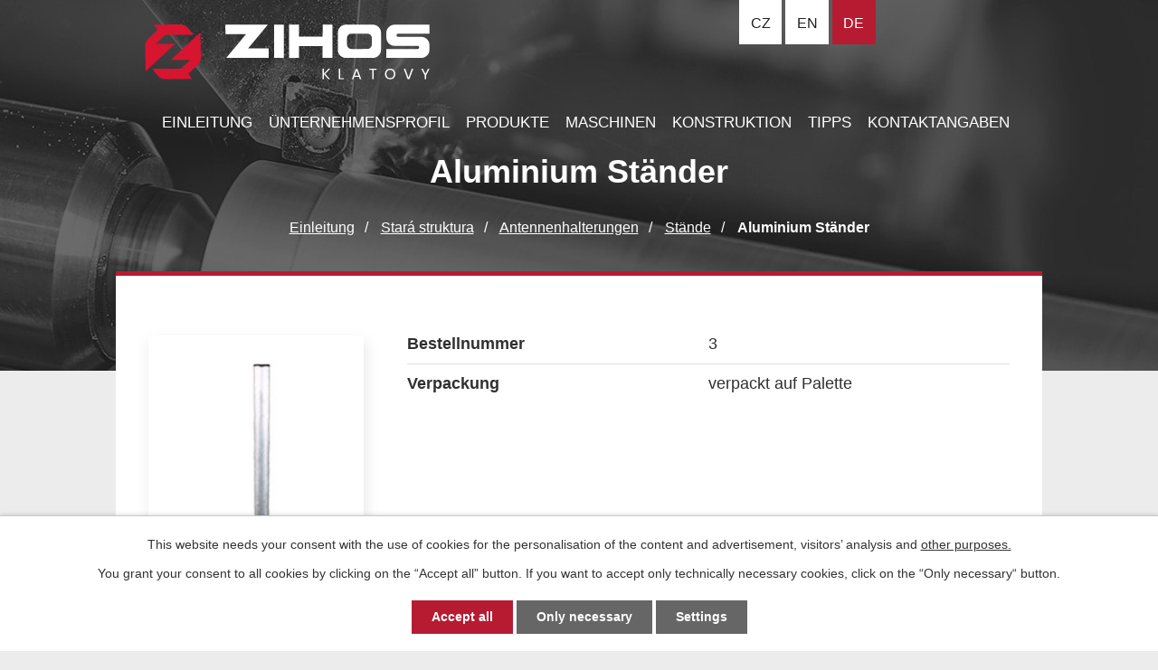

--- FILE ---
content_type: text/html; charset=utf-8
request_url: https://www.zihos.cz/antennenhalterungen/produkt/aluminium-stander-18429
body_size: 7844
content:
<!DOCTYPE html>
<html lang="de" data-lang-system="de">
	<head>
<!-- Google Tag Manager -->
<script>
    window.dataLayer = window.dataLayer || [];
    function gtag(){
        dataLayer.push(arguments);
    }
    gtag("consent", "default", {
        "ad_storage": "denied",
        "ad_user_data": "denied",
        "ad_personalization": "denied",
        "analytics_storage": "denied",
        "wait_for_update": 1000
    });
    window.dataLayer.push({
        "event": "dl.ready",
        "gaid": "UA-47702208-1",
        "ga4id": "UA-47702208-1",
        "matomoid": "853",
        "consent_state": {
            "functionality_storage": "granted",
            "ad_storage": "denied",
            "analytics_storage": "denied",
            "personalization_storage": "denied",
        }
    });
    (function(w,d,s,l,i){
        w[l]=w[l]||[];w[l].push({'gtm.start': new Date().getTime(),event:'gtm.js'});var f=d.getElementsByTagName(s)[0],
    j=d.createElement(s),dl=l!='dataLayer'?'&l='+l:'';j.async=true;j.src=
    'https://www.googletagmanager.com/gtm.js?id='+i+dl;f.parentNode.insertBefore(j,f);
    })(window,document,'script','dataLayer','GTM-WX9LVNV4');
</script>
<!-- End Google Tag Manager -->



		<!--[if IE]><meta http-equiv="X-UA-Compatible" content="IE=EDGE"><![endif]-->
			<meta name="viewport" content="width=device-width, initial-scale=1, user-scalable=yes">
			<meta http-equiv="content-type" content="text/html; charset=utf-8" />
			<meta name="robots" content="index,follow" />
			<meta name="author" content="Antee s.r.o." />
			<meta name="description" content="Aluminium Ständer 1m, demontierbar." />
			<meta name="keywords" content="kovovýroba, cnc obrábění, anténní držáky, svařované konstrukce, jednoúčelové stroje, ZIHOS" />
			<meta name="google-site-verification" content="zHgFTiGA44NeMK-f9JufzW4KJd8kw-8ucKLC9l1_wLk" />
			<meta name="viewport" content="width=device-width, initial-scale=1, user-scalable=yes" />
<title>Aluminium Ständer | ZIHOS s.r.o.</title>

		<link rel="stylesheet" type="text/css" href="https://cdn.antee.cz/jqueryui/1.8.20/css/smoothness/jquery-ui-1.8.20.custom.css?v=2" integrity="sha384-969tZdZyQm28oZBJc3HnOkX55bRgehf7P93uV7yHLjvpg/EMn7cdRjNDiJ3kYzs4" crossorigin="anonymous" />
		<link rel="stylesheet" type="text/css" href="/style.php?nid=R1FWTUU=&amp;ver=1768399196" />
		<link rel="stylesheet" type="text/css" href="/css/libs.css?ver=1768399900" />
		<link rel="stylesheet" type="text/css" href="https://cdn.antee.cz/genericons/genericons/genericons.css?v=2" integrity="sha384-DVVni0eBddR2RAn0f3ykZjyh97AUIRF+05QPwYfLtPTLQu3B+ocaZm/JigaX0VKc" crossorigin="anonymous" />

		<script src="/js/jquery/jquery-3.0.0.min.js" ></script>
		<script src="/js/jquery/jquery-migrate-3.1.0.min.js" ></script>
		<script src="/js/jquery/jquery-ui.min.js" ></script>
		<script src="/js/jquery/jquery.ui.touch-punch.min.js" ></script>
		<script src="/js/libs.min.js?ver=1768399900" ></script>
		<script src="/js/ipo.min.js?ver=1768399889" ></script>
			<script src="/js/locales/de.js?ver=1768399196" ></script>

			<script src='https://www.google.com/recaptcha/api.js?hl=de&render=explicit' ></script>

		<link href="/tips-en?action=atom" type="application/atom+xml" rel="alternate" title="Tips">
		<link href="/tipps?action=atom" type="application/atom+xml" rel="alternate" title="Tipps">
<link rel="“preconnect”" href="%E2%80%9Chttps://fonts.gstatic.com/%E2%80%9D" crossorigin>
<link href="%E2%80%9Chttps://fonts.googleapis.com/css?family=Barlow:400,500,600&amp;display=fallback&amp;subset=latin-ext%E2%80%9D" rel="“stylesheet”">
<link href="/image.php?nid=12683&amp;oid=7371003" rel="icon" type="image/png">
<link rel="shortcut icon" href="/image.php?nid=12683&amp;oid=7371003">
<script>
ipo.api.live("body", function(el){
//přesun patičky
$(el).find("#ipocopyright").insertAfter("#ipocontainer");
//přidání třidy action-button
$(el).find(".backlink").addClass("action-button");
//přesun mutací
$(el).find("#ipoLangIcons").appendTo(".mutace");
});
//posun h1
ipo.api.live('h1', function(el) {
if((!document.getElementById('page7348138')) && ($("#system-menu").length != 1) && (!document.getElementById('page7496306')) && (!document.getElementById('page7496929')) ) {
$(el).insertBefore("#iponavigation p");
}
});
</script>





<script>
ipo.api.live('.catalog.view-default', function(el) {
$(el).find("ul.categories").wrapAll("<div class='categories-container'>");
});
</script>




<link rel="preload" href="/file.php?nid=12683&amp;oid=7389558" as="image">

<script>
$(document).ready(
function() {
$(".zalozky-menu a").click(
function(e) {
e.preventDefault();
if ($(this).closest("li").attr("id") != "current") {
$(".zalozky-content").find("div[id^='tab-']").hide();
$(".zalozky-menu li").attr("id", "");
$(this).parent().attr("id", "current");
$('#tab-' + $(this).parent().data('name')).fadeIn();
window.location.hash = "#" + $(this).parent().data("name");
}
}
);
$(".zalozky-content").find("[id^='tab-']").hide();
$(".zalozky-menu li:first").attr("id", "current");
$(".zalozky-content div:first").fadeIn();
}
);
</script>
	</head>

	<body id="page3932499" class="subpage3932499 subpage7496921"
			
			data-nid="12683"
			data-lid="DE"
			data-oid="3932499"
			data-layout-pagewidth="1024"
			
			data-slideshow-timer="3"
			 data-ipo-meta-category="2206" data-ipo-meta-parent-categories="" data-ipo-meta-subcategory="2206" data-ipo-meta-item-id="18429" data-ipo-meta-item-code="18429"
						
				
				data-layout="responsive" data-viewport_width_responsive="1024"
			>
<noscript>

	<iframe src="https://www.googletagmanager.com/ns.html?id=GTM-WX9LVNV4"
		height="0" width="0" style="display:none;visibility:hidden">
	</iframe>
</noscript>



							<div id="snippet-cookiesConfirmation-euCookiesSnp">			<div id="cookieChoiceInfo" class="cookie-choices-info template_1">
					<p>This website needs your consent with the use of cookies for the personalisation of the content and advertisement, visitors’ analysis and 
						<a class="cookie-button more" href="https://navody.antee.cz/cookies-en" target="_blank">other purposes.</a>
					</p>
					<p>
						You grant your consent to all cookies by clicking on the “Accept all” button. If you want to accept only technically necessary cookies, click on the “Only necessary“ button.
					</p>
				<div class="buttons">
					<a class="cookie-button action-button ajax" id="cookieChoiceButton" rel=”nofollow” href="/antennenhalterungen/produkt/aluminium-stander-18429?do=cookiesConfirmation-acceptAll">Accept all</a>
					<a class="cookie-button cookie-button--settings action-button ajax" rel=”nofollow” href="/antennenhalterungen/produkt/aluminium-stander-18429?do=cookiesConfirmation-onlyNecessary">Only necessary</a>
					<a class="cookie-button cookie-button--settings action-button ajax" rel=”nofollow” href="/antennenhalterungen/produkt/aluminium-stander-18429?do=cookiesConfirmation-openSettings">Settings</a>
				</div>
			</div>
</div>				<div id="ipocontainer">

			<div class="menu-toggler">

				<span>Menu</span>
				<span class="genericon genericon-menu"></span>
			</div>

			<span id="back-to-top">

				<i class="fa fa-angle-up"></i>
			</span>

			<div id="ipoheader">

				

<div class="row header-inner flex-container">
	<div class="logo">
		<a title="ZIHOS Klatovy s.r.o." href="/einleitung" class="header-logo">
			<img src="/file.php?nid=12683&amp;oid=7389558" alt="Logo">
		</a>
	</div>
	<div class="mutace">
	</div>
</div>


<div class="subpage-background">
	
		 
		<div class="boxImage">
			<div style="background-image:url(/image.php?oid=7371006&amp;nid=12683);"></div>
		</div>
		 
		
	
</div>			</div>

			<div id="ipotopmenuwrapper">

				<div id="ipotopmenu">
<h4 class="hiddenMenu">Menu top</h4>
<ul class="topmenulevel1"><li class="topmenuitem1 noborder" id="ipomenu7496929"><a href="/einleitung">Einleitung</a></li><li class="topmenuitem1" id="ipomenu7496936"><a href="/unternehmensprofil">Ünternehmensprofil</a></li><li class="topmenuitem1" id="ipomenu7498573"><a href="/produkte">Produkte</a></li><li class="topmenuitem1" id="ipomenu7496942"><a href="/maschinen">Maschinen</a></li><li class="topmenuitem1" id="ipomenu7496964"><a href="/konstruktion">Konstruktion</a></li><li class="topmenuitem1" id="ipomenu7496985"><a href="/tipps">Tipps</a></li><li class="topmenuitem1" id="ipomenu7496990"><a href="/kontaktangaben">Kontaktangaben</a></li></ul>
					<div class="cleartop"></div>
				</div>
			</div>
			<div id="ipomain">
				<div id="ipoLangIcons">

	<div>
		<a href="/" class="lang-cs"><img src="/img/lang_cs.png" title="Česky" alt="Česky"></a>
		<a href="/home-en" class="lang-en"><img src="/img/lang_en.png" title="English" alt="English"></a>
		<a href="/einleitung" class="lang-de"><img src="/img/lang_de.png" title="Deutsch" alt="Deutsch"></a>
	</div>

</div>

				<div id="ipomainframe">
					<div id="ipopage">
<div id="iponavigation">
	<h5 class="hiddenMenu">Breadcrumb navigation</h5>
	<p>
			<a href="/einleitung">Einleitung</a> <span class="separator">&gt;</span>
			<a href="/stara-struktura-nemazat-de">Stará struktura</a> <span class="separator">&gt;</span>
			<a href="/antennenhalterungen">Antennenhalterungen</a> <span class="separator">&gt;</span>
			<a href="/antennenhalterungen/stande-2206">Stände</a> <span class="separator">&gt;</span>
			<span class="currentPage">Aluminium Ständer</span>
	</p>

</div>
						<div class="ipopagetext">
							<div class="catalog view-itemDetail content">
								
								<h1>Aluminium Ständer</h1>

<div id="snippet--flash"></div>
								
																	
<div id="snippet--detail">	<div class="modal-box" data-modal-box-parent-class="catalog view-itemDetail" data-modal-box-width="760" data-modal-title="Item detail">
		
<hr class="cleaner">






	<div data-item-id="18429" class="catalog-item clearfix">

<div id="snippet-itemDetailControl-defaultImage">				<div class="default-image">
					<div class="thumbnail">
						<a class="image-detail" href="/image.php?nid=12683&amp;oid=3618707&amp;width=301" data-srcset="/image.php?nid=12683&amp;oid=3618707&amp;width=688 1600w, /image.php?nid=12683&amp;oid=3618707&amp;width=516 1200w, /image.php?nid=12683&amp;oid=3618707&amp;width=301 700w, /image.php?nid=12683&amp;oid=3618707&amp;width=129 300w" data-image-width="703" data-image-height="1636">
<img alt="" width="154" height="358" src="/image.php?nid=12683&amp;oid=3618707&amp;width=154&amp;height=358">
</a>
					</div>
				</div>
</div>
		<div class="attributes">

			<div class="attributes-row clearfix attr-bestellnummer" >

				<div class="attributes-cell">
					<strong>Bestellnummer</strong>
				</div>
				<div class="attributes-cell">
							3
				</div>
			</div>
			<div class="attributes-row clearfix attr-verpackung" >

				<div class="attributes-cell">
					<strong>Verpackung</strong>
				</div>
				<div class="attributes-cell">
							verpackt auf Palette
				</div>
			</div>
		</div>
		<hr class="cleaner">

		
		<div class="paragraph description clearfix"><p>Aluminium Ständer 1m, demontierbar.</p></div>
	</div>
<script >
	$(document).ready(function() {
		var itemSwitchable = false;

		/**
		 * Skovat spinner.
		 */
		ipo.api.hideSpinner();
		/**
		 * Skovat tlačítka měnící výběr.
		 */
		$('.attributes-cell > select').on('change', function() {
			if(this.value == "addNew") {
				$(this).siblings('a.ajax-modal')[0].click();
			} else if (itemSwitchable) {
				ipo.api.showSpinner("Switching variant...");
					$(this).siblings('input[value="switchVariant"]')[0].click();
			}
		});

		$('.toolbar a.ajax-modal').on('click', function() {
			ipo.api.showSpinner("Loading...");
		});

		/**
		 * Pokud formulář otevřeme do dialogového okna, tak mu (formuláři) nastavit
		 * třídu ajax, aby komunikace probíhala ajaxově a zůstalo to v tom modálu.
		 */
		if ($('.modal-dialog-content').length > 0) {
			$('form.basketAddForm').on('submit', function() {
				ipo.api.showSpinner("Adding to basket...");
			});
			$('form.attributes').addClass('ajax');
		}

		/**
		 * Move default item image before add to basket form if screen width is below 600.
		 * Only if modules responsive and catalog_eshop are enabled.
		 */
	});

</script>
	</div>
</div>
	
<div id="snippet--images"><div class="images clearfix">

</div>
</div>

<div id="snippet--uploader"></div>
<div class="enquiery">

	<h2>Anfrage</h2>
<form action="/antennenhalterungen/produkt/aluminium-stander-18429?do=enquieryForm-submit&amp;categoryId=2206&amp;action=itemDetail&amp;id=18429" method="post" id="frm-enquieryForm" data-validate>
<div class="form-vertical">
<div class="form-item" id="frmenquieryForm-name-pair"><div class="form-item-label"><label class="required" for="frmenquieryForm-name">Name<span class="meta"> - Erforderlich</span></label></div><div class="form-item-field"><input type="text" name="name" id="frmenquieryForm-name" value=""> </div></div><div class="form-item" id="frmenquieryForm-email-pair"><div class="form-item-label"><label class="required" for="frmenquieryForm-email">E-Mail<span class="meta"> - Erforderlich</span></label></div><div class="form-item-field"><input type="email" name="email" id="frmenquieryForm-email" value=""> </div></div><div class="form-item" id="frmenquieryForm-phone-pair"><div class="form-item-label"><label for="frmenquieryForm-phone">Telefon</label></div><div class="form-item-field"><input type="text" name="phone" id="frmenquieryForm-phone" value=""> </div></div><div class="form-item" id="frmenquieryForm-msg-pair"><div class="form-item-label"><label class="required" for="frmenquieryForm-msg">Ihre Nachricht<span class="meta"> - Erforderlich</span></label></div><div class="form-item-field"><textarea cols="40" rows="10" name="msg" id="frmenquieryForm-msg"></textarea> </div></div><div class="form-item approval"> Your personal information will only be used for the purpose of responding. For more information, see <a target='_blank' href='/antennenhalterungen?type=registry&action=personalDataProcessing'>Datenschutz</a></div><div class="form-item antispam-disclaimer"><div class="tooltip-wrapper"><span id="tooltip-content-recaptcha"><h3>Google reCAPTCHA</h3><div><a href="https://policies.google.com/privacy?hl=de" target="_blank">Datenschutzerklärung</a></div><div><a href="https://policies.google.com/terms?hl=de" target="_blank">Nutzungsbedingungen</a></div></span></div>Geschützt durch <a class="tooltip nolink" data-tooltip-content="#tooltip-content-recaptcha">reCAPTCHA</a>.</div><div class="form-item buttons"><div class="form-item-label"></div><div class="form-item-field"><input type="submit" class="g-recaptcha action-button" data-sitekey="6Ld5hYkUAAAAAFHoB0rCpuV8oevVjvOmsVeb0lWR" name="send" id="frmenquieryForm-send" value="Senden"> </div></div></div>
</form>

<!-- Nette Form validator -->

<script >
	/* <![CDATA[ */

	var nette = nette || { };

	nette.getValue = function(elem) {
		if (!elem) {
			return void 0;
		}

		if (!elem.nodeName) { // radio
			for (var i = 0, len = elem.length; i < len; i++) {
				if (elem[i].checked) {
					return elem[i].value;
				}
			}
			return null;
		}

		if (elem.nodeName.toLowerCase() === 'select') {
			var index = elem.selectedIndex, options = elem.options;

			if (index < 0) {
				return null;

			} else if (elem.type === 'select-one') {
				return options[index].value;
			}

			for (var i = 0, values = [], len = options.length; i < len; i++) {
				if (options[i].selected) {
					values.push(options[i].value);
				}
			}
			return values;
		}

		if (elem.type === 'checkbox') {
			return elem.checked;
		}

		return elem.value.replace(/^\s+|\s+$/g, '');
	}


	nette.getFormValidators = function(form) {
		var id = form.getAttributeNode('id').nodeValue;
		return this.forms[id] ? this.forms[id].validators : [];
	}


	nette.validateControl = function(control) {
		var validator = this.getFormValidators(control.form)[control.name];
		return validator ? validator(control) : null;
	}


	nette.validateForm = function(sender) {
		var form = sender.form || sender;
		var validators = this.getFormValidators(form);
		for (var name in validators) {
			var error = validators[name](sender);
			if (error) {
				if (form[name].focus) {
					form[name].focus();
				}
				alert(error);
				return false;
			}
		}
		return true;
	}


	nette.toggle = function(id, visible) {
		var elem = document.getElementById(id);
		if (elem) {
			elem.style.display = visible ? "" : "none";
		}
	}

	/* ]]> */
</script>

<script >
	/* <![CDATA[ */

	nette.forms = nette.forms || { };

	nette.forms["frm-enquieryForm"] = {
		validators: {
			"name": function(sender) {
		var res, val, form = sender.form || sender;
					val = nette.getValue(form["name"]); res = val!='' && val!="";
			if (!res) return "Please fill in mandatory field Name.";
	},
		"email": function(sender) {
		var res, val, form = sender.form || sender;
					val = nette.getValue(form["email"]); res = val!='' && val!="";
			if (!res) return "Please fill in mandatory field E-Mail.";
			res = /^[^@\s]+@[^@\s]+\.[a-z]{2,10}$/i.test(val = nette.getValue(form["email"]));
			if (!res) return "Please enter a valid e-mail address.";
	},
		"msg": function(sender) {
		var res, val, form = sender.form || sender;
					val = nette.getValue(form["msg"]); res = val!='' && val!="";
			if (!res) return "Please fill in mandatory field Ihre Nachricht.";
	}
		},

	toggle: function(sender) {
		var visible, res, form = sender.form || sender;
			}
	}


	
	/* ]]> */
</script>

<script >
	var form = document.querySelector('#' + "frm-enquieryForm" + '[data-validate]');
	if (form) {
		if (form.dataset.validate.length > 0) {
			var triggers = form.dataset.validate.split(" ");
			var allTriggersExist = true;
			for (var i = 0; i < triggers.length; i++) {
				var submit = form.querySelector('#' + triggers[i]);
				if (!submit) {
					allTriggersExist = false;
				}
				break;
			}
			if (allTriggersExist) {
				for (var i = 0; i < triggers.length; i++) {
					var submit = form.querySelector('#' + triggers[i]);
					if (submit) {
						submit.addEventListener('click', function (ev) {
							if (!nette.validateForm(ev.target)) {
								ev.preventDefault();
							}
						})
					}
				}
			} else {
				form.addEventListener('submit', function(ev) {
					if (!nette.validateForm(ev.target)) {
						ev.preventDefault();
					}
				})
			}
		} else {
			form.addEventListener('submit', function(ev) {
				if (!nette.validateForm(ev.target)) {
					ev.preventDefault();
				}
			})
		}
	}
</script>
<!-- /Nette Form validator -->
</div>

<a class='backlink' href='/antennenhalterungen/stande-2206'>Zurück zum Anfang</a>
															</div>
						</div>
					</div>


					

					

					<div class="hrclear"></div>
					<div id="ipocopyright">
<div class="copyright">
	<div class="row copyright__inner flex-container layout-container">
	<h3>ZIHOS Klatovy s.r.o.</h3>
	<div class="copy-adresa">
		<h4>Adresse</h4>
		<p>
			K Letišti 930<br>
			339 01 Klatovy
		</p>
		<p>Firmennummer: 06336167</p>
	</div>
	<div class="copy-kontakt">
		<p><a href="tel:+420376323626"><span><img src="/file.php?nid=12683&amp;oid=7371014" alt="Ikona telefon"></span>+420 376 323 626</a></p>
		<p><a href="mailto:klatovy@zihos.cz"><span><img src="/file.php?nid=12683&amp;oid=7371013" alt="Ikona email"></span>klatovy@zihos.cz</a></p>
	</div>
	<div class="footer-partner">
		<a href="https://www.zihos.eu/" target="_blank" rel="noopener noreferrer">Svařování <span>ZIHOS.EU</span></a>
	</div>
	<div class="copy-mapa">
		<a title="Zobrazit na mapě" href="https://goo.gl/maps/e3r3UDgHuayDP1a99" target="_blank" rel="noopener noreferrer">
			<span class="mapa-image"><img src="/file.php?nid=12683&amp;oid=7371011" alt="Mapa"></span>
			<span class="mapa-title">Auf Karte anzeigen</span>
		</a>
	</div>
</div>
<div class="row antee">
	© 2026 ZIHOS Klatovy s.r.o., <a href="mailto:konstrukce@zihos.cz">Kontaktieren Sie den Webmaster</a><br>Powered by ANTEE - <a href="https://www.antee.cz" rel="nofollow">Web Design</a>, Content Management System IPO
</div>
</div>
					</div>
					<div id="ipostatistics">
<script >
	var _paq = _paq || [];
	_paq.push(['disableCookies']);
	_paq.push(['trackPageView']);
	_paq.push(['enableLinkTracking']);
	(function() {
		var u="https://matomo.antee.cz/";
		_paq.push(['setTrackerUrl', u+'piwik.php']);
		_paq.push(['setSiteId', 853]);
		var d=document, g=d.createElement('script'), s=d.getElementsByTagName('script')[0];
		g.defer=true; g.async=true; g.src=u+'piwik.js'; s.parentNode.insertBefore(g,s);
	})();
</script>
<script >
	$(document).ready(function() {
		$('a[href^="mailto"]').on("click", function(){
			_paq.push(['setCustomVariable', 1, 'Click mailto','Email='+this.href.replace(/^mailto:/i,'') + ' /Page = ' +  location.href,'page']);
			_paq.push(['trackGoal', 4]);
			_paq.push(['trackPageView']);
		});

		$('a[href^="tel"]').on("click", function(){
			_paq.push(['setCustomVariable', 1, 'Click telefon','Telefon='+this.href.replace(/^tel:/i,'') + ' /Page = ' +  location.href,'page']);
			_paq.push(['trackPageView']);
		});
	});
</script>
					</div>

					<div id="ipofooter">
						
					</div>
				</div>
			</div>
		</div>
	</body>
</html>


--- FILE ---
content_type: text/html; charset=utf-8
request_url: https://www.google.com/recaptcha/api2/anchor?ar=1&k=6Ld5hYkUAAAAAFHoB0rCpuV8oevVjvOmsVeb0lWR&co=aHR0cHM6Ly93d3cuemlob3MuY3o6NDQz&hl=de&v=PoyoqOPhxBO7pBk68S4YbpHZ&size=invisible&anchor-ms=20000&execute-ms=30000&cb=el8bzibc0szf
body_size: 49509
content:
<!DOCTYPE HTML><html dir="ltr" lang="de"><head><meta http-equiv="Content-Type" content="text/html; charset=UTF-8">
<meta http-equiv="X-UA-Compatible" content="IE=edge">
<title>reCAPTCHA</title>
<style type="text/css">
/* cyrillic-ext */
@font-face {
  font-family: 'Roboto';
  font-style: normal;
  font-weight: 400;
  font-stretch: 100%;
  src: url(//fonts.gstatic.com/s/roboto/v48/KFO7CnqEu92Fr1ME7kSn66aGLdTylUAMa3GUBHMdazTgWw.woff2) format('woff2');
  unicode-range: U+0460-052F, U+1C80-1C8A, U+20B4, U+2DE0-2DFF, U+A640-A69F, U+FE2E-FE2F;
}
/* cyrillic */
@font-face {
  font-family: 'Roboto';
  font-style: normal;
  font-weight: 400;
  font-stretch: 100%;
  src: url(//fonts.gstatic.com/s/roboto/v48/KFO7CnqEu92Fr1ME7kSn66aGLdTylUAMa3iUBHMdazTgWw.woff2) format('woff2');
  unicode-range: U+0301, U+0400-045F, U+0490-0491, U+04B0-04B1, U+2116;
}
/* greek-ext */
@font-face {
  font-family: 'Roboto';
  font-style: normal;
  font-weight: 400;
  font-stretch: 100%;
  src: url(//fonts.gstatic.com/s/roboto/v48/KFO7CnqEu92Fr1ME7kSn66aGLdTylUAMa3CUBHMdazTgWw.woff2) format('woff2');
  unicode-range: U+1F00-1FFF;
}
/* greek */
@font-face {
  font-family: 'Roboto';
  font-style: normal;
  font-weight: 400;
  font-stretch: 100%;
  src: url(//fonts.gstatic.com/s/roboto/v48/KFO7CnqEu92Fr1ME7kSn66aGLdTylUAMa3-UBHMdazTgWw.woff2) format('woff2');
  unicode-range: U+0370-0377, U+037A-037F, U+0384-038A, U+038C, U+038E-03A1, U+03A3-03FF;
}
/* math */
@font-face {
  font-family: 'Roboto';
  font-style: normal;
  font-weight: 400;
  font-stretch: 100%;
  src: url(//fonts.gstatic.com/s/roboto/v48/KFO7CnqEu92Fr1ME7kSn66aGLdTylUAMawCUBHMdazTgWw.woff2) format('woff2');
  unicode-range: U+0302-0303, U+0305, U+0307-0308, U+0310, U+0312, U+0315, U+031A, U+0326-0327, U+032C, U+032F-0330, U+0332-0333, U+0338, U+033A, U+0346, U+034D, U+0391-03A1, U+03A3-03A9, U+03B1-03C9, U+03D1, U+03D5-03D6, U+03F0-03F1, U+03F4-03F5, U+2016-2017, U+2034-2038, U+203C, U+2040, U+2043, U+2047, U+2050, U+2057, U+205F, U+2070-2071, U+2074-208E, U+2090-209C, U+20D0-20DC, U+20E1, U+20E5-20EF, U+2100-2112, U+2114-2115, U+2117-2121, U+2123-214F, U+2190, U+2192, U+2194-21AE, U+21B0-21E5, U+21F1-21F2, U+21F4-2211, U+2213-2214, U+2216-22FF, U+2308-230B, U+2310, U+2319, U+231C-2321, U+2336-237A, U+237C, U+2395, U+239B-23B7, U+23D0, U+23DC-23E1, U+2474-2475, U+25AF, U+25B3, U+25B7, U+25BD, U+25C1, U+25CA, U+25CC, U+25FB, U+266D-266F, U+27C0-27FF, U+2900-2AFF, U+2B0E-2B11, U+2B30-2B4C, U+2BFE, U+3030, U+FF5B, U+FF5D, U+1D400-1D7FF, U+1EE00-1EEFF;
}
/* symbols */
@font-face {
  font-family: 'Roboto';
  font-style: normal;
  font-weight: 400;
  font-stretch: 100%;
  src: url(//fonts.gstatic.com/s/roboto/v48/KFO7CnqEu92Fr1ME7kSn66aGLdTylUAMaxKUBHMdazTgWw.woff2) format('woff2');
  unicode-range: U+0001-000C, U+000E-001F, U+007F-009F, U+20DD-20E0, U+20E2-20E4, U+2150-218F, U+2190, U+2192, U+2194-2199, U+21AF, U+21E6-21F0, U+21F3, U+2218-2219, U+2299, U+22C4-22C6, U+2300-243F, U+2440-244A, U+2460-24FF, U+25A0-27BF, U+2800-28FF, U+2921-2922, U+2981, U+29BF, U+29EB, U+2B00-2BFF, U+4DC0-4DFF, U+FFF9-FFFB, U+10140-1018E, U+10190-1019C, U+101A0, U+101D0-101FD, U+102E0-102FB, U+10E60-10E7E, U+1D2C0-1D2D3, U+1D2E0-1D37F, U+1F000-1F0FF, U+1F100-1F1AD, U+1F1E6-1F1FF, U+1F30D-1F30F, U+1F315, U+1F31C, U+1F31E, U+1F320-1F32C, U+1F336, U+1F378, U+1F37D, U+1F382, U+1F393-1F39F, U+1F3A7-1F3A8, U+1F3AC-1F3AF, U+1F3C2, U+1F3C4-1F3C6, U+1F3CA-1F3CE, U+1F3D4-1F3E0, U+1F3ED, U+1F3F1-1F3F3, U+1F3F5-1F3F7, U+1F408, U+1F415, U+1F41F, U+1F426, U+1F43F, U+1F441-1F442, U+1F444, U+1F446-1F449, U+1F44C-1F44E, U+1F453, U+1F46A, U+1F47D, U+1F4A3, U+1F4B0, U+1F4B3, U+1F4B9, U+1F4BB, U+1F4BF, U+1F4C8-1F4CB, U+1F4D6, U+1F4DA, U+1F4DF, U+1F4E3-1F4E6, U+1F4EA-1F4ED, U+1F4F7, U+1F4F9-1F4FB, U+1F4FD-1F4FE, U+1F503, U+1F507-1F50B, U+1F50D, U+1F512-1F513, U+1F53E-1F54A, U+1F54F-1F5FA, U+1F610, U+1F650-1F67F, U+1F687, U+1F68D, U+1F691, U+1F694, U+1F698, U+1F6AD, U+1F6B2, U+1F6B9-1F6BA, U+1F6BC, U+1F6C6-1F6CF, U+1F6D3-1F6D7, U+1F6E0-1F6EA, U+1F6F0-1F6F3, U+1F6F7-1F6FC, U+1F700-1F7FF, U+1F800-1F80B, U+1F810-1F847, U+1F850-1F859, U+1F860-1F887, U+1F890-1F8AD, U+1F8B0-1F8BB, U+1F8C0-1F8C1, U+1F900-1F90B, U+1F93B, U+1F946, U+1F984, U+1F996, U+1F9E9, U+1FA00-1FA6F, U+1FA70-1FA7C, U+1FA80-1FA89, U+1FA8F-1FAC6, U+1FACE-1FADC, U+1FADF-1FAE9, U+1FAF0-1FAF8, U+1FB00-1FBFF;
}
/* vietnamese */
@font-face {
  font-family: 'Roboto';
  font-style: normal;
  font-weight: 400;
  font-stretch: 100%;
  src: url(//fonts.gstatic.com/s/roboto/v48/KFO7CnqEu92Fr1ME7kSn66aGLdTylUAMa3OUBHMdazTgWw.woff2) format('woff2');
  unicode-range: U+0102-0103, U+0110-0111, U+0128-0129, U+0168-0169, U+01A0-01A1, U+01AF-01B0, U+0300-0301, U+0303-0304, U+0308-0309, U+0323, U+0329, U+1EA0-1EF9, U+20AB;
}
/* latin-ext */
@font-face {
  font-family: 'Roboto';
  font-style: normal;
  font-weight: 400;
  font-stretch: 100%;
  src: url(//fonts.gstatic.com/s/roboto/v48/KFO7CnqEu92Fr1ME7kSn66aGLdTylUAMa3KUBHMdazTgWw.woff2) format('woff2');
  unicode-range: U+0100-02BA, U+02BD-02C5, U+02C7-02CC, U+02CE-02D7, U+02DD-02FF, U+0304, U+0308, U+0329, U+1D00-1DBF, U+1E00-1E9F, U+1EF2-1EFF, U+2020, U+20A0-20AB, U+20AD-20C0, U+2113, U+2C60-2C7F, U+A720-A7FF;
}
/* latin */
@font-face {
  font-family: 'Roboto';
  font-style: normal;
  font-weight: 400;
  font-stretch: 100%;
  src: url(//fonts.gstatic.com/s/roboto/v48/KFO7CnqEu92Fr1ME7kSn66aGLdTylUAMa3yUBHMdazQ.woff2) format('woff2');
  unicode-range: U+0000-00FF, U+0131, U+0152-0153, U+02BB-02BC, U+02C6, U+02DA, U+02DC, U+0304, U+0308, U+0329, U+2000-206F, U+20AC, U+2122, U+2191, U+2193, U+2212, U+2215, U+FEFF, U+FFFD;
}
/* cyrillic-ext */
@font-face {
  font-family: 'Roboto';
  font-style: normal;
  font-weight: 500;
  font-stretch: 100%;
  src: url(//fonts.gstatic.com/s/roboto/v48/KFO7CnqEu92Fr1ME7kSn66aGLdTylUAMa3GUBHMdazTgWw.woff2) format('woff2');
  unicode-range: U+0460-052F, U+1C80-1C8A, U+20B4, U+2DE0-2DFF, U+A640-A69F, U+FE2E-FE2F;
}
/* cyrillic */
@font-face {
  font-family: 'Roboto';
  font-style: normal;
  font-weight: 500;
  font-stretch: 100%;
  src: url(//fonts.gstatic.com/s/roboto/v48/KFO7CnqEu92Fr1ME7kSn66aGLdTylUAMa3iUBHMdazTgWw.woff2) format('woff2');
  unicode-range: U+0301, U+0400-045F, U+0490-0491, U+04B0-04B1, U+2116;
}
/* greek-ext */
@font-face {
  font-family: 'Roboto';
  font-style: normal;
  font-weight: 500;
  font-stretch: 100%;
  src: url(//fonts.gstatic.com/s/roboto/v48/KFO7CnqEu92Fr1ME7kSn66aGLdTylUAMa3CUBHMdazTgWw.woff2) format('woff2');
  unicode-range: U+1F00-1FFF;
}
/* greek */
@font-face {
  font-family: 'Roboto';
  font-style: normal;
  font-weight: 500;
  font-stretch: 100%;
  src: url(//fonts.gstatic.com/s/roboto/v48/KFO7CnqEu92Fr1ME7kSn66aGLdTylUAMa3-UBHMdazTgWw.woff2) format('woff2');
  unicode-range: U+0370-0377, U+037A-037F, U+0384-038A, U+038C, U+038E-03A1, U+03A3-03FF;
}
/* math */
@font-face {
  font-family: 'Roboto';
  font-style: normal;
  font-weight: 500;
  font-stretch: 100%;
  src: url(//fonts.gstatic.com/s/roboto/v48/KFO7CnqEu92Fr1ME7kSn66aGLdTylUAMawCUBHMdazTgWw.woff2) format('woff2');
  unicode-range: U+0302-0303, U+0305, U+0307-0308, U+0310, U+0312, U+0315, U+031A, U+0326-0327, U+032C, U+032F-0330, U+0332-0333, U+0338, U+033A, U+0346, U+034D, U+0391-03A1, U+03A3-03A9, U+03B1-03C9, U+03D1, U+03D5-03D6, U+03F0-03F1, U+03F4-03F5, U+2016-2017, U+2034-2038, U+203C, U+2040, U+2043, U+2047, U+2050, U+2057, U+205F, U+2070-2071, U+2074-208E, U+2090-209C, U+20D0-20DC, U+20E1, U+20E5-20EF, U+2100-2112, U+2114-2115, U+2117-2121, U+2123-214F, U+2190, U+2192, U+2194-21AE, U+21B0-21E5, U+21F1-21F2, U+21F4-2211, U+2213-2214, U+2216-22FF, U+2308-230B, U+2310, U+2319, U+231C-2321, U+2336-237A, U+237C, U+2395, U+239B-23B7, U+23D0, U+23DC-23E1, U+2474-2475, U+25AF, U+25B3, U+25B7, U+25BD, U+25C1, U+25CA, U+25CC, U+25FB, U+266D-266F, U+27C0-27FF, U+2900-2AFF, U+2B0E-2B11, U+2B30-2B4C, U+2BFE, U+3030, U+FF5B, U+FF5D, U+1D400-1D7FF, U+1EE00-1EEFF;
}
/* symbols */
@font-face {
  font-family: 'Roboto';
  font-style: normal;
  font-weight: 500;
  font-stretch: 100%;
  src: url(//fonts.gstatic.com/s/roboto/v48/KFO7CnqEu92Fr1ME7kSn66aGLdTylUAMaxKUBHMdazTgWw.woff2) format('woff2');
  unicode-range: U+0001-000C, U+000E-001F, U+007F-009F, U+20DD-20E0, U+20E2-20E4, U+2150-218F, U+2190, U+2192, U+2194-2199, U+21AF, U+21E6-21F0, U+21F3, U+2218-2219, U+2299, U+22C4-22C6, U+2300-243F, U+2440-244A, U+2460-24FF, U+25A0-27BF, U+2800-28FF, U+2921-2922, U+2981, U+29BF, U+29EB, U+2B00-2BFF, U+4DC0-4DFF, U+FFF9-FFFB, U+10140-1018E, U+10190-1019C, U+101A0, U+101D0-101FD, U+102E0-102FB, U+10E60-10E7E, U+1D2C0-1D2D3, U+1D2E0-1D37F, U+1F000-1F0FF, U+1F100-1F1AD, U+1F1E6-1F1FF, U+1F30D-1F30F, U+1F315, U+1F31C, U+1F31E, U+1F320-1F32C, U+1F336, U+1F378, U+1F37D, U+1F382, U+1F393-1F39F, U+1F3A7-1F3A8, U+1F3AC-1F3AF, U+1F3C2, U+1F3C4-1F3C6, U+1F3CA-1F3CE, U+1F3D4-1F3E0, U+1F3ED, U+1F3F1-1F3F3, U+1F3F5-1F3F7, U+1F408, U+1F415, U+1F41F, U+1F426, U+1F43F, U+1F441-1F442, U+1F444, U+1F446-1F449, U+1F44C-1F44E, U+1F453, U+1F46A, U+1F47D, U+1F4A3, U+1F4B0, U+1F4B3, U+1F4B9, U+1F4BB, U+1F4BF, U+1F4C8-1F4CB, U+1F4D6, U+1F4DA, U+1F4DF, U+1F4E3-1F4E6, U+1F4EA-1F4ED, U+1F4F7, U+1F4F9-1F4FB, U+1F4FD-1F4FE, U+1F503, U+1F507-1F50B, U+1F50D, U+1F512-1F513, U+1F53E-1F54A, U+1F54F-1F5FA, U+1F610, U+1F650-1F67F, U+1F687, U+1F68D, U+1F691, U+1F694, U+1F698, U+1F6AD, U+1F6B2, U+1F6B9-1F6BA, U+1F6BC, U+1F6C6-1F6CF, U+1F6D3-1F6D7, U+1F6E0-1F6EA, U+1F6F0-1F6F3, U+1F6F7-1F6FC, U+1F700-1F7FF, U+1F800-1F80B, U+1F810-1F847, U+1F850-1F859, U+1F860-1F887, U+1F890-1F8AD, U+1F8B0-1F8BB, U+1F8C0-1F8C1, U+1F900-1F90B, U+1F93B, U+1F946, U+1F984, U+1F996, U+1F9E9, U+1FA00-1FA6F, U+1FA70-1FA7C, U+1FA80-1FA89, U+1FA8F-1FAC6, U+1FACE-1FADC, U+1FADF-1FAE9, U+1FAF0-1FAF8, U+1FB00-1FBFF;
}
/* vietnamese */
@font-face {
  font-family: 'Roboto';
  font-style: normal;
  font-weight: 500;
  font-stretch: 100%;
  src: url(//fonts.gstatic.com/s/roboto/v48/KFO7CnqEu92Fr1ME7kSn66aGLdTylUAMa3OUBHMdazTgWw.woff2) format('woff2');
  unicode-range: U+0102-0103, U+0110-0111, U+0128-0129, U+0168-0169, U+01A0-01A1, U+01AF-01B0, U+0300-0301, U+0303-0304, U+0308-0309, U+0323, U+0329, U+1EA0-1EF9, U+20AB;
}
/* latin-ext */
@font-face {
  font-family: 'Roboto';
  font-style: normal;
  font-weight: 500;
  font-stretch: 100%;
  src: url(//fonts.gstatic.com/s/roboto/v48/KFO7CnqEu92Fr1ME7kSn66aGLdTylUAMa3KUBHMdazTgWw.woff2) format('woff2');
  unicode-range: U+0100-02BA, U+02BD-02C5, U+02C7-02CC, U+02CE-02D7, U+02DD-02FF, U+0304, U+0308, U+0329, U+1D00-1DBF, U+1E00-1E9F, U+1EF2-1EFF, U+2020, U+20A0-20AB, U+20AD-20C0, U+2113, U+2C60-2C7F, U+A720-A7FF;
}
/* latin */
@font-face {
  font-family: 'Roboto';
  font-style: normal;
  font-weight: 500;
  font-stretch: 100%;
  src: url(//fonts.gstatic.com/s/roboto/v48/KFO7CnqEu92Fr1ME7kSn66aGLdTylUAMa3yUBHMdazQ.woff2) format('woff2');
  unicode-range: U+0000-00FF, U+0131, U+0152-0153, U+02BB-02BC, U+02C6, U+02DA, U+02DC, U+0304, U+0308, U+0329, U+2000-206F, U+20AC, U+2122, U+2191, U+2193, U+2212, U+2215, U+FEFF, U+FFFD;
}
/* cyrillic-ext */
@font-face {
  font-family: 'Roboto';
  font-style: normal;
  font-weight: 900;
  font-stretch: 100%;
  src: url(//fonts.gstatic.com/s/roboto/v48/KFO7CnqEu92Fr1ME7kSn66aGLdTylUAMa3GUBHMdazTgWw.woff2) format('woff2');
  unicode-range: U+0460-052F, U+1C80-1C8A, U+20B4, U+2DE0-2DFF, U+A640-A69F, U+FE2E-FE2F;
}
/* cyrillic */
@font-face {
  font-family: 'Roboto';
  font-style: normal;
  font-weight: 900;
  font-stretch: 100%;
  src: url(//fonts.gstatic.com/s/roboto/v48/KFO7CnqEu92Fr1ME7kSn66aGLdTylUAMa3iUBHMdazTgWw.woff2) format('woff2');
  unicode-range: U+0301, U+0400-045F, U+0490-0491, U+04B0-04B1, U+2116;
}
/* greek-ext */
@font-face {
  font-family: 'Roboto';
  font-style: normal;
  font-weight: 900;
  font-stretch: 100%;
  src: url(//fonts.gstatic.com/s/roboto/v48/KFO7CnqEu92Fr1ME7kSn66aGLdTylUAMa3CUBHMdazTgWw.woff2) format('woff2');
  unicode-range: U+1F00-1FFF;
}
/* greek */
@font-face {
  font-family: 'Roboto';
  font-style: normal;
  font-weight: 900;
  font-stretch: 100%;
  src: url(//fonts.gstatic.com/s/roboto/v48/KFO7CnqEu92Fr1ME7kSn66aGLdTylUAMa3-UBHMdazTgWw.woff2) format('woff2');
  unicode-range: U+0370-0377, U+037A-037F, U+0384-038A, U+038C, U+038E-03A1, U+03A3-03FF;
}
/* math */
@font-face {
  font-family: 'Roboto';
  font-style: normal;
  font-weight: 900;
  font-stretch: 100%;
  src: url(//fonts.gstatic.com/s/roboto/v48/KFO7CnqEu92Fr1ME7kSn66aGLdTylUAMawCUBHMdazTgWw.woff2) format('woff2');
  unicode-range: U+0302-0303, U+0305, U+0307-0308, U+0310, U+0312, U+0315, U+031A, U+0326-0327, U+032C, U+032F-0330, U+0332-0333, U+0338, U+033A, U+0346, U+034D, U+0391-03A1, U+03A3-03A9, U+03B1-03C9, U+03D1, U+03D5-03D6, U+03F0-03F1, U+03F4-03F5, U+2016-2017, U+2034-2038, U+203C, U+2040, U+2043, U+2047, U+2050, U+2057, U+205F, U+2070-2071, U+2074-208E, U+2090-209C, U+20D0-20DC, U+20E1, U+20E5-20EF, U+2100-2112, U+2114-2115, U+2117-2121, U+2123-214F, U+2190, U+2192, U+2194-21AE, U+21B0-21E5, U+21F1-21F2, U+21F4-2211, U+2213-2214, U+2216-22FF, U+2308-230B, U+2310, U+2319, U+231C-2321, U+2336-237A, U+237C, U+2395, U+239B-23B7, U+23D0, U+23DC-23E1, U+2474-2475, U+25AF, U+25B3, U+25B7, U+25BD, U+25C1, U+25CA, U+25CC, U+25FB, U+266D-266F, U+27C0-27FF, U+2900-2AFF, U+2B0E-2B11, U+2B30-2B4C, U+2BFE, U+3030, U+FF5B, U+FF5D, U+1D400-1D7FF, U+1EE00-1EEFF;
}
/* symbols */
@font-face {
  font-family: 'Roboto';
  font-style: normal;
  font-weight: 900;
  font-stretch: 100%;
  src: url(//fonts.gstatic.com/s/roboto/v48/KFO7CnqEu92Fr1ME7kSn66aGLdTylUAMaxKUBHMdazTgWw.woff2) format('woff2');
  unicode-range: U+0001-000C, U+000E-001F, U+007F-009F, U+20DD-20E0, U+20E2-20E4, U+2150-218F, U+2190, U+2192, U+2194-2199, U+21AF, U+21E6-21F0, U+21F3, U+2218-2219, U+2299, U+22C4-22C6, U+2300-243F, U+2440-244A, U+2460-24FF, U+25A0-27BF, U+2800-28FF, U+2921-2922, U+2981, U+29BF, U+29EB, U+2B00-2BFF, U+4DC0-4DFF, U+FFF9-FFFB, U+10140-1018E, U+10190-1019C, U+101A0, U+101D0-101FD, U+102E0-102FB, U+10E60-10E7E, U+1D2C0-1D2D3, U+1D2E0-1D37F, U+1F000-1F0FF, U+1F100-1F1AD, U+1F1E6-1F1FF, U+1F30D-1F30F, U+1F315, U+1F31C, U+1F31E, U+1F320-1F32C, U+1F336, U+1F378, U+1F37D, U+1F382, U+1F393-1F39F, U+1F3A7-1F3A8, U+1F3AC-1F3AF, U+1F3C2, U+1F3C4-1F3C6, U+1F3CA-1F3CE, U+1F3D4-1F3E0, U+1F3ED, U+1F3F1-1F3F3, U+1F3F5-1F3F7, U+1F408, U+1F415, U+1F41F, U+1F426, U+1F43F, U+1F441-1F442, U+1F444, U+1F446-1F449, U+1F44C-1F44E, U+1F453, U+1F46A, U+1F47D, U+1F4A3, U+1F4B0, U+1F4B3, U+1F4B9, U+1F4BB, U+1F4BF, U+1F4C8-1F4CB, U+1F4D6, U+1F4DA, U+1F4DF, U+1F4E3-1F4E6, U+1F4EA-1F4ED, U+1F4F7, U+1F4F9-1F4FB, U+1F4FD-1F4FE, U+1F503, U+1F507-1F50B, U+1F50D, U+1F512-1F513, U+1F53E-1F54A, U+1F54F-1F5FA, U+1F610, U+1F650-1F67F, U+1F687, U+1F68D, U+1F691, U+1F694, U+1F698, U+1F6AD, U+1F6B2, U+1F6B9-1F6BA, U+1F6BC, U+1F6C6-1F6CF, U+1F6D3-1F6D7, U+1F6E0-1F6EA, U+1F6F0-1F6F3, U+1F6F7-1F6FC, U+1F700-1F7FF, U+1F800-1F80B, U+1F810-1F847, U+1F850-1F859, U+1F860-1F887, U+1F890-1F8AD, U+1F8B0-1F8BB, U+1F8C0-1F8C1, U+1F900-1F90B, U+1F93B, U+1F946, U+1F984, U+1F996, U+1F9E9, U+1FA00-1FA6F, U+1FA70-1FA7C, U+1FA80-1FA89, U+1FA8F-1FAC6, U+1FACE-1FADC, U+1FADF-1FAE9, U+1FAF0-1FAF8, U+1FB00-1FBFF;
}
/* vietnamese */
@font-face {
  font-family: 'Roboto';
  font-style: normal;
  font-weight: 900;
  font-stretch: 100%;
  src: url(//fonts.gstatic.com/s/roboto/v48/KFO7CnqEu92Fr1ME7kSn66aGLdTylUAMa3OUBHMdazTgWw.woff2) format('woff2');
  unicode-range: U+0102-0103, U+0110-0111, U+0128-0129, U+0168-0169, U+01A0-01A1, U+01AF-01B0, U+0300-0301, U+0303-0304, U+0308-0309, U+0323, U+0329, U+1EA0-1EF9, U+20AB;
}
/* latin-ext */
@font-face {
  font-family: 'Roboto';
  font-style: normal;
  font-weight: 900;
  font-stretch: 100%;
  src: url(//fonts.gstatic.com/s/roboto/v48/KFO7CnqEu92Fr1ME7kSn66aGLdTylUAMa3KUBHMdazTgWw.woff2) format('woff2');
  unicode-range: U+0100-02BA, U+02BD-02C5, U+02C7-02CC, U+02CE-02D7, U+02DD-02FF, U+0304, U+0308, U+0329, U+1D00-1DBF, U+1E00-1E9F, U+1EF2-1EFF, U+2020, U+20A0-20AB, U+20AD-20C0, U+2113, U+2C60-2C7F, U+A720-A7FF;
}
/* latin */
@font-face {
  font-family: 'Roboto';
  font-style: normal;
  font-weight: 900;
  font-stretch: 100%;
  src: url(//fonts.gstatic.com/s/roboto/v48/KFO7CnqEu92Fr1ME7kSn66aGLdTylUAMa3yUBHMdazQ.woff2) format('woff2');
  unicode-range: U+0000-00FF, U+0131, U+0152-0153, U+02BB-02BC, U+02C6, U+02DA, U+02DC, U+0304, U+0308, U+0329, U+2000-206F, U+20AC, U+2122, U+2191, U+2193, U+2212, U+2215, U+FEFF, U+FFFD;
}

</style>
<link rel="stylesheet" type="text/css" href="https://www.gstatic.com/recaptcha/releases/PoyoqOPhxBO7pBk68S4YbpHZ/styles__ltr.css">
<script nonce="OoDybHWDar4jzUbaD3JjZg" type="text/javascript">window['__recaptcha_api'] = 'https://www.google.com/recaptcha/api2/';</script>
<script type="text/javascript" src="https://www.gstatic.com/recaptcha/releases/PoyoqOPhxBO7pBk68S4YbpHZ/recaptcha__de.js" nonce="OoDybHWDar4jzUbaD3JjZg">
      
    </script></head>
<body><div id="rc-anchor-alert" class="rc-anchor-alert"></div>
<input type="hidden" id="recaptcha-token" value="[base64]">
<script type="text/javascript" nonce="OoDybHWDar4jzUbaD3JjZg">
      recaptcha.anchor.Main.init("[\x22ainput\x22,[\x22bgdata\x22,\x22\x22,\[base64]/[base64]/MjU1Ong/[base64]/[base64]/[base64]/[base64]/[base64]/[base64]/[base64]/[base64]/[base64]/[base64]/[base64]/[base64]/[base64]/[base64]/[base64]\\u003d\x22,\[base64]\\u003d\\u003d\x22,\x22w57Du8K2I8KFw5xcw4U/[base64]/CpMKjwpodO0jDiUTDtcOEw4fDjQjDnMOdAgXDpcKcAcKmYcKcwr7CgiDClMK1w6TCmy3Dq8O0w63DncKGw5Fnw551QcOZYjDCpMKxwrXCtkfClMOswr/DmQ03HcOEw5jDuCXCjFTCocKBKGPDjBfCtcO9a3PCvXAbXsK9wqDDrhoUWCbCiMKvw5A9Y3IYwq/DvTzDpmlBKXFDwpLCjC0VGUVpGQTCmHR1wpLDh3jCt2vDuMKUwq3DmVAWwodTScObw6XDrMKTwqfDsXkuw512w5LDocK2NHYgwqDDmMKwwqbCsynCvcO+Cz9/woRXZAgww63DqRM5w4pzw4EhcMKQcX8Twp1UDsOww5wSCcKAwrXDu8O/[base64]/FcKBdyLCpMOXwpvCmz4LFsOCwo0cwpATS8KRP8OSwrh2Dm47JsKiwpDCugDCnAIEwrINw7vCjsKnw5tfbUjCuEFcw600wpzDm8KdSh0ZwqLCn0A0JBsmw7HDusKMUcOcw4bDm8OiwpjDsMKjwr8bwrtiIilnZ8ObwonDnVYWw6/DpMK3U8Kvw57CmsKAwqnDlMOawpbDhcKOwpXCqTjDnFHChcKQw5BbJMObwpYHG1TDtlEgFh3DnsOxDMKqdsOiw5TDshl4VcKKKk3DucKVYcO5w7FQwrotwp1PCMKxwrBPW8OseA5jwq14w6rDuxrDq2cKJWPCjFzCrgV7w54nwpHCl1Q/w5vDvsKLwqAOIljDj0XDicOXKWHDqcOrwoE7CsOtwovDqy87w508wpvCu8OFw5Jcw6RmCm/CuA48w4MjwrzDv8OaBHvDlmIUAWzCu8OBwrIAw5fDhQ7DsMO4w7PCocKGAl8swphNw4kWKcOWCsKbw6bCmMOPwoPCrsOIw6QOWlPCt3wUMFdpwqN1EMKtw41jw79nwq3DhsKGVMOfCB7CkFHDv0HCrsOte1sww7jCksOnbR3DhlcWwp/[base64]/NAt8wpZ0RcODw6fDisOkwpnCkMOEwobCkcKjccONw6Q2BsO+Ekg7FGLCscOkwocpwqBcw7UNRMOuwozDihROwrkoQ1dMwpIUwokXXMK+b8Ocw6PCjMOCw70Nw5XCg8OywofDt8OqUxPDgi3CpQg9QWtMABbDpsOQIcKfRsOAIsO/KMOzScKqKMO/[base64]/[base64]/wqopwppiSQV/w64ewqEIwo/DmyHCgmxkGQdJw57DiDl7w4DDsMOfw7nDnzsQHsKVw6hTw4/CjMO+Q8OaHDXCvRHCklXCngkCw41FwpHDlDRscMOBT8KJTMKtw7plMUhZETbDkcOXb08DwqPCsnbClhjCi8OQb8Ohw5Amwpxhwq0Jw5jCkS/Culp8XytvQmPCmUvDmz3DpGRsF8OQw7F6w4rDl0TCuMKrwpDDhcKPSGXCicKowrskworCj8KGwrALUMK4VcO1wqzCkcOOwpN+w5kVe8KGwqvCocKBG8Kfw4JuI8KuwpEvdyjCq2/DscOZScKqNcOQw6zCiRUPT8KvYsOdw6dIw6Z5w5NMw6VaJsOsRkzCsQJSwp0aNENQMkTChMKCwpAwUcOhw6/CuMOaw4ZwBGZLG8K/[base64]/wofDnhrDjGhYwp9Eb17Cv8K9aMOudsKEwr/DrsK2wprCljnDmjk3w4DDhcKZwrxGWcKxKmLCrMO5FXTDuy5cw5ZHwr01CxDDpkdGw4/CmMKMwo0Nw54PwqPCl2VhGcKVwp5+woJWwrAiWHTCkALDmjZGwr3CqMO2w7nCnFMnwrNIbSnDpRbDu8KKW8OWwpHDoG/CtcOUwphwwqUNwr4yP0jCkA0rEcOUwoZceU/DoMOkwoB8w7MRN8KBcsK/HwZJwrRgw6tMw7wrw7JDw5MZwo/DscKAMcOxWcOEwq5ORsK/[base64]/QR/[base64]/YcOmISHDgsKgw7jCuhURwokiMlchwrfDhx7ClsKAwpM+woF7CFHCuMOof8OSdy4MG8Oiw4fDlE/[base64]/CkQrCgFgYT1Aiw7bDqsOEH8KfdBBgLMOhw6xhw5LCqMOawrXDq8KjwoHDl8KWF2rCnlkHwr97w5vDgcKjQRvCuxNxwoczwoDDv8ODw5DDk2dowqHCtzkbwrtIMVLDo8Ktw4PCq8KJFj1ECHJVwrnDn8O+NH/CoAB9w7jCjVZuwpfDrcOHeEDCqifCjFjDnTjCmcOzHMOTwrYfWMO5e8KvwoZLZMKJwphfNcK3w4J5fAjDscOyXMOXw5JbwpB4TMKxwqPCvMKtwoLCqMOkB0dZIQFhwoIXCl/Co3ghw6TCt3h0U3XDq8O6FEsXY3HDqsKcwqw9w7zDpWDDpVrDpxjCrcOae0cmM1Q8My4AbsKUw5REKVM4bcO+SMOwIMOCw5kTZEoeFXM4wqnChcOjBVh8LhrDtMKSw5ghw6nDhgJDw58dZQBnbMKiwrsqbMKFP29owqfDvsK/wqcTwoIBw6AvHMOnw5vCqMOdF8OcT09nwqHCrcOcw4HDnnjCmwvDl8OYEsOdLn9Zw5TCvcKXw5VzCHwrwrvCvX3Dt8OjUcKSw7pVRzLDvATCm1p0wpFKAjJhw4lzw6PCucK9OWTClXjCksOYfj/CpHzDhsOLwrUkwoTDjcO5dnrCtHpqNiDCtMO0wprDgMOawoICScOufsK1wq88HQ4eVMOlwrgCw7R/HTM6LmVMTcKlw5VcY1JRTE7Du8O+JsOfwqPDrG/[base64]/DvcOswpnDvkrCuMO2w5pFw5BTw7VsH8O3w5zCgVjCkzfCvCV+AsK7D8KKKigRw58bXMKCwohtwrNGasK+w60Tw79+eMKkw6NTLMOZPcOUwr88wpwnYMOxwrh5czstLkFawpUMJUnCuXdLwp7CvV7DvMKGIzbCq8KAw5PDu8O6w4FIwqVuJWViCwR3LcOAw4s/Y3RTwroyeMK+wo3DpsO4YEvDkcKuw7RCJyHCsxoowol4wpoeEsK6woXDpBFEScKDw6cewqbDiS3CjcKHSsKrQsKLBV3DmEDCpMKLw7rDj0gUW8KNwp7CksO4CinDr8OkwpRcwonDssO8HsOiw4HCi8KgwpXCmcKQw63Cl8OlDMOaw4fDoWp/HU7CtsK/w5HDrMOWVwk1L8Kje0NbwrQTw6XDicO0wpDCrFvCo0cNw4VVFMKVJsOiBMKEwowJw57Dvnxvw6Rsw73CtMKpw55Fw6ljwrLCq8KEajhTwq19MMOrXMOhScKGcgDCg1RdYsO/wpjCrcK5wrM5wqwFwr98wqtNwrgbTFbDrAFFbijCm8KGw6V8J8OhwoYHw7DCrijCuTxCw5TCtsOmwrImw4gDAMOjwqgcE29NVsKHdD3DtBTCk8OowoFGwqFswq/Cn3zCrxUiflQaTMOHw4/[base64]/DgFZ3w6TCn2cpw5/Ct07Chk1Dwo7Cp3DDjsKICHrCg8OFw7RoZcK6Z2gXBMODw51rw5/Cn8Kqw53CjxQJcsO7w4/DpsKQwqxjwrEoVMKzQxXDoHbDi8Kowp/[base64]/DtiVXwpTClzBlG3vCvScIScOKLHrCnngNw7bDhcKrw5w3dlrCtlkxYMKoN8O/w5fChTTCpAPDt8OMZ8OPw5bCtcOTwqZMBzzCq8KBRMKawrdvDMOHwogMw6/[base64]/CkG46TGxdw4s9DifChMKyw7hCHBBfWHkPwo1Ww5hDDMK0MBp3wpoAw4VCWmfDosOewrlBw6bDhRFaXcK4RVNeGcK6w6/[base64]/Lh/DvsOgwp8CTBLDlMOqHsKXRcK0woFXwrUXKE7DhMOlB8O/G8OvPHrDnXY2w57Cl8OJEkDCiFnCgjZgw67ClSs7OMO9YsOlwqTCowUOwrHCmR7Dm0DDvT7DlUTCp2vDssOIw44YQsKPV1HDjRvCpMOLdMOVdlzDs1/CnWDCoBTCgMK8ejNQw6sHw5/[base64]/[base64]/[base64]/DrmjDhUpMwrNKPlcMQ2Emw5gawqjClycNR8Khw617a8KZw6zCicOtwonDtAFMwr4pw6wIwqxRSiDChCARIcK1wpHDhxDChCZjF2vCk8OSPMO7w6/DpF7ClXFLw6ITwpDClTTDhi7CusODVMOcwqwqBmbCncO3McKpNMKLQ8O2UsOrHcKfw7PCtFVYw4xLYmUgwooVwrI/NQo0J8OQccOOwozCh8OuAm/Cmg5lRjvDoCrCuHjCsMKkWcOKZxjDm11FZ8KXw4rDjMOEw5NrTHVVwoY8fiXCg0tBwrpxw4hUwpnCmkDDnsO9wqvDr3/Dil1IwqLCmcKmZ8OAFGLDt8Knw4s5wqvCiX4NT8KsNcKswo0+w4s/wqUfDcK+VhchwqbDr8KYwrDCjWnDkMKLwrsow7ggdH8mwrEJDEUaesKDwrHDtzfDvsOUOcOtwp5fwpTDmwBqwqjDlcOKwr51KsOaYcKGwrxLw6jDsMK2Q8KAAhAcw6R3wo7ClcOFFcOHwpXCpcKgwonCmS4/[base64]/[base64]/[base64]/Dvgh9w5BMwo/DjRfCpxrDrnXDrMKcLsOcw5ALVsORI3DDmMODw53DvlQGJ8OowqrDtHTDlFVuOcKFSk3DjsOTUAPCtS7DpMKiFsOCwohRBHLCvR/Ctwd4w4nDk1DDu8OgwrMIKDN0ZhllMUQjC8Ohw7MFf3XDlcOhw4rDicORw47DmGLCpsKjwrTDs8O5w5khPSvDm29bw6nDu8OPU8OHw4DDv2PCnnsIwoBTwrZ6N8OTwr/CncOiey5vIzrDkDdTwqzCosKmw6BhSHjDjkghw5d2WMOtwpDCilwzw6VvQ8ODwpMDw4QpVyYQwrkTMQFbDD3CgsKxw6AywpHCukNqIMKOUcKCw71pPwbCpRITw70nNcK4wrdxNE3Di8ODwrkcVWwXw67Cg3AdDmELwpxjUMKrc8O9Mjh9a8O/LRzCmi7CkhsrQRcfdcKRw57DtHI1w64+IhQyw7hIP1rDvQzDhMOVckIHSsKVK8KcwpoWwqrDpMKMfjU/[base64]/[base64]/ZsOgNglwfMOmccOsw6nCrA7CuQ19KXHDhMKbF2t/dWp7w4XCncKeTcOGw6QwwpwNInUkI8K4WMOzw5/DgMKYbsKDwqEvw7PDnBbDlMOcw67DnmYJw4Enw6rDhsKyC1RQAcOGOcO9QsOXwrBww70BKCfCmlU7SsOvwqNqwoTDkQfCjCDDkkPCm8O7wojDgcO+Rh0VT8OPw7LDgMOpw4vCqcOAc3rCnHXDs8OqcsKhw74iwqfDhsOww51Ww6psJBE3w6/Dj8OWCcOVwp5NwpTDm1HCsTnCgMO5w7HDj8OWVsKmwpwRw6vCvsO+wpI3wpfCvCjDuzTDp2wSworCoEHCmgNBfsKHe8O9w69zw5LDqcOvUsK3F15scsO6w4DDtsOrw7LDnMOCw5bDgcOXZsKeVz/DlkjClcO9wqrCssOLw7/CosKyIMOTw6sSVlxPJWjDqcOmFcOBwrNxw4gswr3CgcKgw6FQw7nDjMKxWcOXw75tw4EVLsOTcDbCnnfCvV9Hw7nCoMKmCirCil8MHWLCgcKnNsObwo5qw6fDicObHwd1C8O8IWRMSsObZnzCuABGw4LCsUdpwprDkDfCvyU8wro6w7bCpsOCw53DiQV/eMKTb8KZdzBreTvDnUzCp8KswobDoW1ow5HDvcK9CcKCLcOqVcOAwr/Cv07Ci8Ocw6t8wpxLwo/CmHjCuC0RSMOMw73DpMOVwrg7Q8K6w7vCq8Ooag3CsCrCqH/CgGFSfQ3DtcOtwrd5GnPDj3l9G14EwrE1w67Ckx0oSMO/[base64]/CgsKew4PCi2MTVsOlwp/DmwlPw7fDoxjCpn7DqsKcf8OBQy7Cl8O1w4fDhUzDkkQCwrBHwr7DrcKXLMKJfsKKbMOvwqYDw5Mvwq1kw7Ugw63CjmbDn8O5w7fDm8KBw5vChsKuw4xMKjDCuHp/[base64]/[base64]/DuXh3THUTw6hhw6/CrsOXEcKhwo7CoMKPWsKmMcKgwqBfw5XCrEAHwqVhwqpBKMOnw7bCqMONOlPCjsOkwqd9L8OJwp3CpMKZFcO/woZ5dxDDj14ow7vCpBbDrMKlH8OqMS55w5rCogE+wrElasKVKlHDh8O6w75nwqfDt8KfcsOfw64FEsK1PcOzwqkdw7sBwrvCjcK6w7oEw4DCosOaworDm8K+RsO0w4wjEnRAbMO6eEPCizvDph/DiMKmJ08jwqM5w5dSw6vCrQRlw6zDvsKIwrkhFcOBwq/CtwENw4clbVPDkTsHw5hVSxtQYgPDmQ19D0p3w4Fnw7tpw4zDkMOOw53DpzvCnBVWwrLCnWBjSEHDh8OXbigAw7d8YBPCssO/wpPCuGXDisKYw7Zbw7jDtMOKOcKlw553w6rDmcOLZsK1I8KNw6vCjwXCqMOsRcKqw45yw6QDIsOow78fwrclw6rCgivCq1HDmz5MXMKXUsKoIMK0w4gvTjYqY8OpNizCtx89H8Kfwp89CVgHw6/DjH3DrcOIHMOywo/[base64]/DicO7wpd+GnTChSlmwqnDh3bDscO5J8OZRsOBaMOhNTHDhXJ7FsKrcsOQwrTDnhZfGcOrwoVCNijCvsOdwofDvcOxTE9rwp/[base64]/wokcwpzDg8Kow4TCnm/DlcKkcCNLAU5hwpR7wrVNRsOBw4rDt0JGFgvDncKBwrhHw682TsKEwrh1dX/DgF5LwoBwwrLDmHDChQAnw4jDiU/CsQfCpMOAw4ooGAciw48+BMO/R8Oaw7TCpFDDoB/Dl2zCjcO5w73Ds8KFWsOIC8Oow4c0wpMBNUhiTcO/O8OowrgSYVJKIHQgTMOvF1R+Fy7DlcKDwp8CwqMELTnDjsOKdsO7WsK/wqDDhcKiDzZGw5nCrS98w4JAEcKkb8K2wqXCpiTDrMOzScK0w7Jfcw/CpMOAw5Btw4lew4bCscORQcKZKi0VYMKaw7PCnMOTwrYAUsO1wrTCjcKlbkJdL8Kew5cbw7oBZMOnwpAow44yU8Okwp8cwqtLVsOewr0Tw7/[base64]/[base64]/Dg3nDvDDDncKJw4bDul0zQMKwfMOVbVBXTsO1wqAMwqEUQkTDsMOAVRlPKcK5wrjChBhmwqoxCmQ2cEDCr0DCgcKlw43CtsOhLw3CiMKIw7zDisKoHC9eIhzCncKWaQLCjFg0wrlTwrFsB3vDqMOIw492BClNBMKlw4JpLcKpw5hZNmw/KTfDmwk2ZcK2wpt9woTDvEnCpsOfw4J8csKMOVpGJldmwofDosOMRMKewpXDmx93VXfCjUtfwopiw5vCimRMchBswo3ChHkZU14WDcOhO8OIw5Adw6jDpAHDskh9w7XDoRMCw4zCii8KK8O/wpN3w6LDoMOMw6zCgsKNBcO0w6bDt1cbw59aw7pzB8KMFsKww4MVQsOzw5kywpwMG8OXw5oLRDrDi8OJwrkcw7AERcKQJ8OewpnCrsO4YkhNfSDCsjHCnijDksK1AsOiwp7CusO3MSQ6NxvCuQUOOBh/[base64]/[base64]/ChsKmRi9Se0cddAM6wo7DiMK8wrhKwpzDulXChcKIKcKXbH3Dr8KBKsKQwobDmxvCt8OeEMKTYmzDumPCrsOMdzTCihPCoMKcScKoAW0DWEBHBn/CosKnw7UIw7Z0Oi84w6HCp8KMwpXDtsKsw5nCsQkNPMOMZAXDtSB8w6vChcOrTcOFwrzDhw7DtsKMwqpjHMK6wrLDjcK5ZiVOVsKKw6/CtGYIZVkww7LDk8K2w6cJYz/[base64]/Ct2Jpw7vDjyXDgsKOXHnCocOtw5waMMOLA8OwTG/CiXkswo7DmQXCgcKcw6vDqMKAHUYlwrBiw7YpAcKFD8OwwqXDsnlfw5fDryxtw7zDvEPCqnsywo8/ScO6Z8KVwqgcABnCjzAzasK5DmjDhsK9w6pewppKw7R9wozDnMKLw6XCp3fDo21pBMOWbmhsfFLDu29UwrvCp1bCrMOSPy8mw49gKkBHw7/DlsOpPVHCqkoqTMOwK8KEF8KXaMOyw41TwrXCtwI+Pm/Dh1/DuGXCuEhJT8O+w7pDDMOyEm0iwqrDjcOnEVpNSsO5KMK1wo/[base64]/[base64]/CjjELGMO6L8K1YTPDr8OMScKCwrw2wprCgjPDrjdLMB9LGnfDssOoFE/Dq8KgHcKRNDhONMKGw44xQMKTw69Vw73Cnz/DncKfbXjDhB3DrAfDvMKIw51TT8OTwrzDvcO8GMOBw5vDt8OgwrAawqHDmcOvfhVuw4jDvlEzSivCtMOjFcO5BQcrBMKoHMK/DHASw4ErMT/ClxnDl0/CgsOFO8KODsKzw6xra2hLw5JbHMO+aRx5fjDChcOIw78oDldNwoxpwoXDsRzDgsO/[base64]/Ctk/[base64]/DiGvCr8KEwoXDoXDDqcO8YljDhAVZw7N9McOTeQfDnBjDt21NSMK7ORrCkUwzw7TCi1ocw6HCqlLDnXdUw59ZcDd6wpQew7gnGybDjCJCIMOYwoxXwr3DlMOzG8OkM8OSwpnCi8KcAV1ww47CkMKiw6dWwpfCj3nDmsKtwotPwpxcw5fDv8Obw6llFh/CunomwqIEw7jDisOawqEMYnZLwrpsw7PDpwPCq8OZw6NgwoxNwp0ib8OXw6jCgnZyw5glMltOw53Dt1vDtjtRw6llw4/[base64]/[base64]/[base64]/SsKAw7rDhcKkw7TCp8OkDcKTeQHDv8K0AAtwEcOrXD3DrcKie8OwHgNNLMOjL0AmwrDDjzggcsKDw7A/w73Cn8OSwrnCv8Ksw4PCnRHCmHvCnMK5OggpbgYZwrzCm2bDlEfClw3Cr8KMw5gYwqEIw45LV2tTcxjCrVQ2wo0xw4hOwobChSjDkx7DksKYHG18w5XDlsOhwrbCrivCtMKmVMOmw4cdwq1fARBMI8KFw4bCisKuwo/CmcKAZcOpchvDigNzwoPDqcK4FsKRw4xKwqUIYcO+w6JkbUDCksOKw7VfbcKRMhTCjcORCgALfSVESGDDp0Z3HhvDh8K8MVAqQsOBWsKkw6HCpG7CqsKQw6cCw4HCnCPCo8KzOzLCl8OMZ8KYFT/DqTvDglFNwo1Ew7MKwrXCu2jCi8Kmcj7CksOBGWnCvnPCjkU8w7/[base64]/CtcK8EsKVwqvDksK8fcK1w543KMOIQx7DjXbDisOKdsOYw5XCjsKWwrE0HywBw44NVjDDgsKow7tfJ3TDqgfCncO+wrF5Q2gNw4TCkFx5wr8gejfDisOEwpjChW1Uwr56wpPCiGrDqyl6wqHDtR/Dr8OFw544GMKjwqvDsmXCiGnDksKuwqEZC0UBw4tZwqkPVcK/[base64]/CoQTDpsOUJcKhH8Ksw7AmwoQVI3l/aFLDscOYGTHDh8OSwoXChcOpInoqTMKfw6IEwpfCm3xwTDxgwqEfw4wGNEFRV8Ozw6ZIf37ClxnCtiQbwoXCiMO1w7o0w5fDhQpTw5vCo8KhfMOVHnxmQWgtw67Dky/[base64]/[base64]/DnDLCrVp7bcKmblNcZsK8w53CmsO7VHjCql/[base64]/DuDHDkXXCncKnwqzDo3lmB1YDw6I6IHLDo1h1wqk4RMKuw63DghfCoMOtw4g2wqHCkcKHEcK1cUjDkcOxwojDvMKzd8Ocw5bDgsKBwplVw6c+w7Few5zCssO4w5pEwo/Dr8OZw7jCrAh8XMOSSMO2YEXDvmFRw5DCnl52w43DgyIzwp9cw7jDrA7CvzgHAsK+w6kZEcO2DsKuQsK2wrUtw5LCiRXCosO3OmEUKgbCkW7CqiZWwop/bMOtHkJeY8OowoTDnmFdwqZZwrnCnyFjw7TDqUgechvCh8KOwqkSZsOyw6jCrsORwrBpC1vCtmEdBiwCGMKgLFRHQXTCgcOcDB9cf1xlw7DCj8ORwqvCg8OLe0UWDMKSwrh4wp0Hw63CjsKiNTjDngJSc8OmWiLCr8OdPVzDgsOROcK9w495wrDDuD/DpX/CmCDCjFPDmWXDpsKvFj0vw5VSw4gpFsK0eMKMPQF5NA7CpxLDjg3DrnjDiUDDs8KDwrJ5wqjCpsKUMlzDuRfCjMOaDW7ClFjDlMKOw6s7NMOFGncVw7bCokfDnT/DjcKvU8O/wobDtxE0TnXCtmnDhGTCrCgUPh7CncOmwp0/w4LDo8K5VwDCuDdwZWzDhsK+wrfDhGzCocO2MQjDocOMLzphw6BWw7LDncKKdU7CjsOSLB0uDsK9eyPDmx/DtsOGOk/ClmIZIcKRw7LChsKfeMOmw53Cqxpvwo5qwrtHDTnCrMO3HMO2wqlLLxBXNjRjfMKYBSVmWSHDsWVyHQtMwpXCsyrCl8KZw5LDg8O6w6kDIi7Cj8Kxw4Q1biDDj8O7fjlvwpAqUUhmHMOaw7jDtcKpw59uw5MXRH/CvXB2R8Kaw6lWOMKOw5QEw7MtQMKOw7MlGzdnwqZOQ8O+w5Few47Du8K1CHrDicKGei54w5Q8w5tpYQHCisOQGAzDvyEsNiFtcC5Hw5F1QAnDvh/DlcKpDyRLKcKoMMKuwpR6fCrCin/Drl4iw6wzbFLDh8OJwrjDiDXDmcOyQ8O4w7EBDTxZGinDlRpUwpTCucONKynCo8O5DA0lGMOOwqDCt8KRwqrClTjCl8OsEVTCrsKow4o8wrHCoDDDg8OwF8OMwpVlHytFwoDCn0hgVTPDtgYTaBY/[base64]/CnEkJaQ9kw5h2GMKowpcoW8Oaw7PDvWXCnAgmw5fDumZzw7FJbF1Dw5XCl8OUMn7DqcKrJ8OhS8KXXsOGw7/CrSXDj8KxL8O+KQDDiXPCmMOow4bCjQ9kdsOJwpx4M3hTIhDCm0YEX8K/w4pJwoQZSXTCqXnCl2ARw4pXwpHDt8OSwoHDrcOGHyZBwroxe8KAO2pMVwvCpndhQwtQw40WZ0d8R017Q3lJHTlJw7QeAFjCrMO9CsOtwp3DtijDksO1G8K2I14lw4zDpcKVHxAfwoBtWsK5w5DDnAbDksKPKBLDjcKywqPDjsOlwoNjwr/CoMOhQkw+w4bDiHPCuADDvz8HamcFaihtwq/CmMOrwqcww63CrMK8TnjDoMKQGzTCtVDCmw3DvT0Mw443w6zCqgtsw53DsAFLPHbCpSgSdn3DtwB9w5nCucOVTcOlwobCrMKjOcKyPsKJw4l7w4luwrvCvjvDqCFMwo3CtCdNwrLDtQrDo8OsI8OTZXUqOcO/O30owpjCo8OYw41HRcKwdlDCkDHDthTCnsK3NxJUb8Ofw77Cjw/CmMODwrbDlUsTUyXCrMOqw7DCicObw4fCp1VswpjDkcOXwo9Iw6YOw4wjRlkdw5jCl8KGOgPCuMOZXz/DiADDosKpPmlhwq9ZwqR/[base64]/Cq8KLwqHChGzCuCBqw7l3w44FNzvCpA/CgE0OAcOJw5wtRF3CpMOQZsK5BcKPWMKpGcO3w57CnV/[base64]/DmzRiwoJOw6FoISDCojUtJcOYTwgfUiDDh8KhwqfCozvCmsKOw6RENsKBDsKAwpY6w53DisKKbMKiw7kww4gew5x9TXLDmA1vwrwsw48Uwp/DtcOkL8ONw5vDrho+w6IRQ8OnZHvCpxJFw5tue1w1w77Dt0ZSRcO6SsOFZcO0U8KHNmjCkCbDusObJcObLCjCr1LDmcOqN8Kkw6MJA8KOVcOOw5/CgMORw40hS8O/w7rDqHzCqsK4wpfDqcOpZ0E7a1/CiGbCunU+UsKsRQvDosKFwqwIcFdewpHCvsKIUwzClkRGw6XCnhpaesKedcObw5BrwoZPEQMawpDCgijChcKdHnEKfBMxLn7CscOGVjvDgDzCh183R8Oxw4rDmMK7BRl/wr8QwrzCmws/fR7CsxYDwqRawr1/KVQ/[base64]/CpxrCpsO2WsK1ScKsW8OpwpvCmGk5wr8Ywr7DoWjCmsOiEMOvwpnDpsO0w4EQwpRfw4ViHTbCuMOpMcKrOcO2dm3DqEjDoMKdw6/DsE8RwpQAw5bDpsO7w7RVwq/Cp8KEesKrXsKBDsKGS2jDomBiw5jDiXUSTy7Ci8K1aEcHY8OYPsKaw4dXb03DjsKEAcORIw/[base64]/ClcOYw4PDpcOUc8Ojw6gtw5E0OsKxw7cjwqTDswYNb1YNw7J3wr5wXBtaHsOgwr7Ct8O+w6zChy3CnBplIMKFSsOMXsKpw6vClsO6DkrCpmEIGS3DvMKxKcOKJT0gesOpRmXDr8OvWMKnwrzCn8KxBsKsw6nCum/DjHPDq17ChMO+wpTDs8KQMDQwJXcRAjDCm8Kdw4jCssKrw7vDl8OVGcOqJx1AXmhwwrN+XMOGLxzDj8KMwoY3w5nCnXgCw4vCi8OrwpXCrAfDosOnw4vDhcOrwrpCwqtvNMOFwrrDlsK9IcODbsO3wpPCksOfPk/ChBTDt2HCnMOzw7g5Jn1aJ8OLwoA1IsK+w6nDnsOgTGjDpsOYccOSw7nCsMK2TcO9PBg5dRDCpcORXMKdNEp3w5PCpylEJsOlMVZTwrfDq8KPeDvCqcOuw7ZrYMOOTsOLwpIQw4B9a8Kfw4w/[base64]/wpE8BMOFw6jDpMOPP8KPRBUHakIPw4Vrw7TCqsK4LXI3dcKOw4krw75AZGMmBVPDlcOOQis8LFvDtsOow5/DgnLCv8KiYTBCLzfDn8ODOyDCm8O+w7bDuCbCq3NzXMKJwpUowozDiX8DwqjDqgtfDcOKwopaw7tIwrB2C8K9MMOcPsOEOMKKwqg+w6E0w6UNAsO9GMO7V8OHw7rDkcOzw4DDkBoKw6XDqGVrCcOMfMOFbsKUa8K2OHBJBsKTw67DoMK+worCn8OIcCtpccKNf35Qwr/CpcKfwobCqsKZKsO1PRBQaigneGRaTMOhTsKOwqXCrMKjwo4zw7nCjcOJw4p9WcOwbcOkcMORw7R6w4HCksO/wq/DrsO6wqQiOkPCv03Cl8OZB3HCn8KTw63DoQDCuWLDjMKswqxDB8OMD8O0w7/DmzvDtBlpwp7Dk8KgT8Oxw5LDj8O4w79ePMOWw5XDssOuEMKrwoZ8QcKiVzHDtMKKw4zCnTkyw53DjMKKYwHDk0XDv8KFw6dQw4cAEsOQw4t0XMOJZAnCpMO4ADPCnjTDnQ9rccOcUGXDpn7CjjvCplPCgFzCpkQUZcKmFMOGwpzDh8Ktw57DvwTDg0TCm0/[base64]/[base64]/Cj8Oawr/DiAs0wqnCu2oVwrg4w7Jmw6jCpMOXwr0vMMKSYkkfdCLCgy1Nw6NaOnV6w5jCnsKnwoHCoGEWw7nDhMOGBSXCn8O0w5nDvcOkwo/CkV/DvMOTesOoF8O/wrLCh8KhwqLCvcK2w4jCqMK7w4RfJCVGwpXDmmjCtSdFR8KpeMKxwrbCvMOqw65vwrHCs8KCw70FYCdjHzNOwplqw4HCnMOtY8KSAy/CqMKRwoPDnsKUf8OwG8OwMsKUVsKaPAXDpA7CiA3DsHfDgcOfCxfClXLDlcO6wpIkwrDDq1B4wr/DssOxX8KpWAVXA1sHw7xFfMOewq/CiEMANsKNwq1ww5UiDC/Ck0VQKFEZJmjCmmNtdDbDlC7DmWlAw6rDu1JSw5jCmcKFVXVrwrzDvMK8w55pw4dVw75QfsOgwqfCpg7DjETChF14w7DDlWfDiMKiwrw1wqkqGMKjwr7CjcKYwqZsw4ciw67DngnChBVnbgzCvMOKw7LCj8KdD8Omw6/ConjDgsOQbcKCHSwuw4vCpcOOGmkjKcKyYy8WwpkLwoghwqIuesO6P1DCjsOnw54TVcKtSAZ/wqsGwprCpgFpUsOhSWDDt8KGcHTCo8OVHjdwwrtsw4A5c8Omw77CoMO6fMOafTQ2w7jDtsO3w4ggM8KnwoEnw6LDjiFYXMOEVnbDgMOzdTfDjHPCiGHCocK3worCgsK5CjLCoMOQITE3wr4OKzBUw5EcQU7CoQXDlBNyBsKNf8Kaw43DrmDDtsOOw7HDsEXCq1/DnlbCt8KZw71zw64yHUBVDMK1wozDtQXCncOQwo/CixMNB2VDFmfCnUELwoXDlhU9woV2OgfCjsKyw5nChsO5aXvDuwXChMKsTcOBIVV3woHCs8Otw5/CtF83XsO8OMKCworDh2PCqiDDsFbChTzCpSp4FcKgAltnHBswwpYcJcO9w7I7bcKadxkeVG/DpiTCkMK6MyHCjA4DE8OsKEnDhcOsMizDjcO5ScKFAFkiw4/DgsOCYhfCmMOVawfDsWMmw5llwqB3wrwuwpMuwp0DSm3CuV3CucODCwU2OUTCscK4wqs9b1zCvcOtMALCsDHChcKQI8K7GsKRAMKDw49lwr/Dm0jCgg/DkDZ/w7LCt8KUcQZKw7NweMKJaMOXw6Y1PcK1JF1pcXJlwqchDCLDkjbDo8K0XmrCuMOPwqDDgcOZMjUMwo7CqsO4w6vDqGHCgg0hcBBSfcKiA8OGcsOjQsKWw4cZw6bCoMKuNMOjZF7Cjz0lw60uDcKtw5/DtMKDwpMGwqV3Ji/Cjy/Cih/DmUrCslx/wpwIXjIxICE7w7UVR8KpwoPDq1/[base64]/CisOMEsOwXsOxDcOyw7Euw70AwofCjMKqw48TLzXCnMKfw4gRMGzDo8Oiw6HClsOsw6p+woBIHnzDvxTCjxnClsOBw7XCgiVaK8OhwqnDsCQ4LC7ClC0rwr5GOcK7XHtdQy3DnFVDw4tYwqDDqwvDq3MjwqJnA3PCmW3CiMOOwpBYeFjDiMK6woXCuMO3w4wZAMO4Oh/CksOWXSp5w6U1fTtvY8OiNMKQPUnDjjY1clvCtVVow7ZRHUbDoMO8NsOSwrfDnk7CqMK1w4HCmsKffxopwpDCn8K3wrpNwpdaIMOQM8OHbcO4w45bw7rDiyvDqMOJEzDDqknCpMOwdj7Dj8OtQcOQw5/CvsKzwoFxw7kHUE7CqcK8ITsNwrrCrybCiADDjF85MxVxwrrCpXUWND/DjWbDnsKZaDtzwrVwNVBnQcK7QsK/O13CgiLDjsOMw6o/[base64]/[base64]/Cr8KTw5sGesOnwrnDrRXDgMOKA8OhMTTCnsOvfyPDt8K/w6RYwrbDjsOfwoQsOzDCjcKldzwzw7zClAxEw6bDgDxeeyoOwpZbwpBbN8OJL2/DmknDq8Ojw4/[base64]/Du1dTw67CgnvCtsO6GUd0NhRHZGjDlHpwwpLCkHfDq8OOw5LDsDHDuMOzZcKCwoDCusKWCcOGO2DDhXUuJsOfXkrCtMOKY8K4TMOrwp7DnMOKwpoWwrrDv0DCiG8qfXF5LnTDk0/CvsO2BsKTwrnCrcKhwrvCkcOdwq17SHwePBwJVXgBesORwo7ChRfDolQ7wr9qw4jDhsOvw4gZw7nCksKcfQoRw4YrNsOTZyLDoMO9N8K1ZThpw7bDmFDDkMKhUD0YHsOJwqPDsDsKwrrDmMOEw5lKw4zCuwNjOcK2TMKDPmbDlcOoeWBCwqUyYcOoJn/DqyZRwrUhw7IxwrZUQkbCmmzCl33DiSTDh3fDscO+DCtXWTgYw77DoDsvw5jCsMKEw5sXw5jCucODYlVew7UxwpFPZsK5KmfCkh3DusKiQWhMGH/Dj8K6fX/CiXUBw4kew6oGey4xIkfCscKmfGHCksK1UsKWXcOVwqlPVcKfVlQ/w7bDrWzDvhobw5k/VRpuw5dHwojCslnDn2wzEkcow6DDocKvwrIDw4IibMKXwoMEw4/DjsOow4nChUvDkMO6wrXDuWpcaRrCs8OSwqRwdsOUw7xFw4zChyQaw4UXTUtDLcOfw7FzwqHCo8K6w5QxLMOSK8KEKsKLBkMcw4hNw4vDj8OZwrHCoh3DuV5lO2s6wpzDjjoXw74IFsKvwqstR8O8NER/[base64]/woVtw4FUJ8KrFSrCnsOOw6HCmMO8TSJrwoFKYBdyw5HCpF/Cvn85YsOvFxnDgk3DkMKywr7DmBJJw6TDvcKWw70ITcK+wq3DoiPDjEzDrDs6wrbDkWLDn20oGcO4NMKxwpLCpijDiDfCnsKywo8iw50MMsO5w5ITw5gie8K2wocPE8KmZVB4Q8O/[base64]/DgcOgacONw5c5YgrDmcO6w5PDssKDa8Kxw54Gwo0nAQ8LOl5Lw7/CtsOPW2xAGcOwwo/CocORwrl5wqnDvEdxEcKow5t/AzHCnsKKw4fDpFvDuB3Dg8Kkw7V/XwR6w5M5w7zDscKZw5dbwovDnCEkwpTCscOROFFwwrV1wrkTw5Z1wqkvAMKyw4hOZjMyRHnDrBQ0MAQ/wpzCrRxLIljCnB3CocKVKsOQY27Cs3p7PMKDwqPCjxJNw73CqizDrcKwdcKYb1snSg\\u003d\\u003d\x22],null,[\x22conf\x22,null,\x226Ld5hYkUAAAAAFHoB0rCpuV8oevVjvOmsVeb0lWR\x22,0,null,null,null,1,[21,125,63,73,95,87,41,43,42,83,102,105,109,121],[1017145,507],0,null,null,null,null,0,null,0,null,700,1,null,0,\[base64]/76lBhnEnQkZnOKMAhmv8xEZ\x22,0,0,null,null,1,null,0,0,null,null,null,0],\x22https://www.zihos.cz:443\x22,null,[3,1,1],null,null,null,0,3600,[\x22https://www.google.com/intl/de/policies/privacy/\x22,\x22https://www.google.com/intl/de/policies/terms/\x22],\x22u50D4j6GHwybyhUzjJ8P5uqjWVdgyJTqW9SYnAjLAHA\\u003d\x22,0,0,null,1,1768977977822,0,0,[79,43,48,210,164],null,[24,58,7],\x22RC-jBr5nmmKOErg9w\x22,null,null,null,null,null,\x220dAFcWeA4uR2kPJTPAipoVnko3JtgFTfH-247yvbGIWg6jfLXhqIn3KIex1I7hnboT9nLyWkL6KeuObflT53BESwAo-U8Z_lSKXA\x22,1769060777617]");
    </script></body></html>

--- FILE ---
content_type: image/svg+xml
request_url: https://www.zihos.cz/file.php?nid=12683&oid=7389558
body_size: 19439
content:
<?xml version="1.0" encoding="utf-8"?>
<!-- Generator: Adobe Illustrator 16.0.0, SVG Export Plug-In . SVG Version: 6.00 Build 0)  -->
<!DOCTYPE svg PUBLIC "-//W3C//DTD SVG 1.1//EN" "http://www.w3.org/Graphics/SVG/1.1/DTD/svg11.dtd">
<svg version="1.1" id="Layer_1" xmlns="http://www.w3.org/2000/svg" xmlns:xlink="http://www.w3.org/1999/xlink" x="0px" y="0px"
	 width="609.23px" height="118.305px" viewBox="0 196.667 609.23 118.305" enable-background="new 0 196.667 609.23 118.305"
	 xml:space="preserve">
<path fill-rule="evenodd" clip-rule="evenodd" fill="#D71530" d="M109.608,287.385L109.608,287.385l-16.423,15.549l7.935,11.418
	c-31.257,0.156-49.688,0.271-55.287,0.346c-2.513,0.008-4.584-0.186-6.221-0.582c-2.072-0.525-4.255-1.549-6.55-3.053
	c-3.25-2.203-6.014-4.781-8.291-7.732c-3.362-4.199-6.115-7.914-8.258-11.143h52.711h0.236h0.029h0.203h0.164h0.064h0.225h0.049
	h0.173h0.14h0.076h0.209h0.005h0.208h0.045h0.162h0.068h0.135h0.068h0.129h0.047h0.147h0.002h0.123h0.066h0.029h0.068h0.042h0.013
	h4.678c13.642-12.816,20.464-19.225,20.464-19.225h-4.833h-0.083h-0.241h-0.238h-0.232h-0.227h-0.117h-0.104h-0.216h-0.21h-0.205
	h-0.202h-0.18H90.19h-0.191h-0.184h-0.18h-0.174h-0.169h-0.164h-0.025h-0.135h-0.153h-0.147h-0.146h-0.137h-0.133h-0.128h-0.104
	h-0.018h-0.117h-0.112h-0.108h-0.101h-0.095h-0.092H87.29h-0.081h-0.076h-0.07h-0.064h-0.045h-0.015h-0.054h-0.051h-0.043H86.75
	h-0.032h-0.029h-0.023h-0.018h-0.015h-0.007h-0.004H55.795c42.063-39.348,63.094-59.023,63.094-59.023
	c0.73,35.932,1.096,53.9,1.096,53.9c0.098,3.014-0.397,5.762-1.488,8.244c-1.49,3.277-3.713,6.344-6.666,9.209
	C111.104,286.006,110.362,286.705,109.608,287.385 M27.559,208.544l-7.956-11.449c31.257-0.156,49.685-0.27,55.285-0.346
	c2.515-0.008,4.588,0.186,6.223,0.58c2.07,0.531,4.255,1.549,6.55,3.057c3.251,2.205,6.016,4.781,8.291,7.73
	c3.362,4.196,6.114,7.913,8.258,11.142H53.655h-0.001h-0.007h-0.011h-0.018h-0.021h-0.025H53.54h-0.036h-0.029h-0.013h-0.043h-0.05
	h-0.056h-0.06h-0.065h-0.068h-0.074h-0.074H52.97h-0.085h-0.086h-0.092h-0.099h-0.101h-0.011h-0.097h-0.111H52.17H52.05h-0.002
	h-0.124h-0.129h-0.137h-0.03h-0.11h-0.144h-0.139h-0.011h-0.155H50.91h-0.043h-0.121h-0.169h-0.051h-0.122h-0.18h-0.009h-0.172
	h-0.114h-0.074h-0.184h-0.009h-0.198H49.44h-0.177h-0.027H49.06h-0.004h-0.146h-0.066h-0.056h-0.095H48.63h-0.004h-0.041H48.57
	h-4.644c0,0-6.851,6.408-20.55,19.227c0,0,1.629,0,4.887,0c24.444,0,36.664,0,36.664,0c-42.062,39.35-63.093,59.023-63.093,59.023
	c-0.73-35.936-1.096-53.9-1.096-53.9c-0.097-3.014,0.4-5.764,1.489-8.244c1.49-3.275,3.711-6.345,6.665-9.209
	c1.026-1.006,2.079-1.98,3.157-2.926L27.559,208.544z"/>
<path fill="#FFFFFF" d="M609.054,292.025l-7.409,14.043v8.564h-2.952v-8.564l-7.438-14.043h3.398l5.552,10.934l5.515-10.934H609.054
	z M557.135,292.025l6.897,19.367l6.991-19.367h3.168l-8.302,22.607h-3.687l-8.272-22.607H557.135z M524.807,294.459
	c-1.556,0-2.952,0.359-4.184,1.076c-1.23,0.717-2.188,1.742-2.887,3.078c-0.691,1.336-1.037,2.902-1.037,4.697
	c0,1.775,0.346,3.338,1.037,4.684c0.698,1.348,1.656,2.377,2.887,3.094c1.231,0.715,2.628,1.076,4.184,1.076
	c1.541,0,2.931-0.367,4.154-1.092c1.231-0.727,2.196-1.76,2.888-3.096c0.698-1.336,1.043-2.891,1.043-4.666
	c0-1.795-0.345-3.361-1.043-4.697c-0.691-1.336-1.656-2.361-2.888-3.078C527.738,294.818,526.348,294.459,524.807,294.459z
	 M524.807,291.738c2.095,0,3.988,0.488,5.666,1.471c1.678,0.984,2.995,2.359,3.96,4.123c0.958,1.764,1.44,3.758,1.44,5.979
	c0,2.223-0.482,4.217-1.44,5.98c-0.965,1.764-2.282,3.139-3.96,4.121c-1.678,0.984-3.571,1.477-5.666,1.477
	c-2.096,0-3.989-0.492-5.688-1.477c-1.699-0.982-3.031-2.357-3.995-4.121c-0.958-1.764-1.44-3.758-1.44-5.98
	c0-2.221,0.482-4.215,1.44-5.979c0.964-1.764,2.296-3.139,3.995-4.123C520.818,292.226,522.711,291.738,524.807,291.738z
	 M495.726,292.025v2.369h-6.386v20.238h-2.916v-20.238h-6.38v-2.369H495.726z M457.213,307.127l-4.14-11.416l-4.133,11.416H457.213z
	 M458.049,309.406h-9.943l-1.894,5.227h-3.146l8.373-22.189h3.305l8.338,22.189h-3.146L458.049,309.406z M417.959,312.353h8.021
	v2.279h-10.937v-22.607h2.916V312.353z M385.992,303.215l10.324,11.418h-3.593l-9.425-10.551v10.551h-2.923v-22.607h2.923v10.482
	l9.454-10.482h3.563L385.992,303.215z"/>
<path fill-rule="evenodd" clip-rule="evenodd" fill="#FFFFFF" d="M472.053,216.613l-0.008-0.035h4.277
	c5.004,0,9.208,4.07,9.187,9.107c-0.021,4.878-0.058,9.756-0.05,14.635c0.014,5.004-4.154,9.094-9.137,9.092
	c-3.197,0-6.394,0-9.591,0l0.008,0.037h-2.398c-3.729,0-7.459,0-11.182,0c-3.787,0-7.574-0.002-11.361-0.002
	c-5.032,0-9.209-4.043-9.194-9.1c0.021-4.879,0.008-9.757,0-14.637c-0.015-5.037,4.227-9.104,9.23-9.104
	c3.759,0,7.517,0.002,11.275,0.002c3.758,0,7.517,0.002,11.275,0.004C466.941,216.613,469.497,216.613,472.053,216.613
	 M487.59,197.134l-56.966-0.014c-4.702-0.002-9.273,1.848-12.629,5.152c-3.313,3.264-5.184,7.668-5.162,12.331
	c0.028,6.137-0.036,12.276,0.007,18.414c0.043,6.141,0,12.285,0,18.424c0.007,4.645,1.864,9.033,5.155,12.303
	c3.326,3.305,7.862,5.123,12.542,5.123h56.931c4.701,0,9.187-1.826,12.535-5.123c3.319-3.27,5.263-7.656,5.263-12.33
	c0-6.131,0.008-12.264-0.036-18.395c-0.035-6.142,0.029-12.287,0.051-18.432c0.021-4.644-1.908-9.036-5.191-12.298
	C496.763,198.981,492.278,197.135,487.59,197.134z M297.588,197.173c-6.993,0-13.986-0.004-20.977-0.006
	c-0.001,5.727-0.016,11.451-0.016,17.177c0.005,18.174-0.009,36.35-0.005,54.523c7,0,14,0,20.999,0
	c-0.029-5.713-0.014-11.434-0.014-17.146C297.572,233.539,297.588,215.355,297.588,197.173z M172.453,217.703
	c7.933,0.002,15.865,0.004,23.799,0.004c5.659,0,11.32,0.002,16.979,0.004h3.238l-2.064,2.496
	c-10.568,12.768-21.145,25.527-31.693,38.311c-2.822,3.412-5.648,6.832-8.456,10.262c17.94,0.016,35.881,0.029,53.821,0.041
	c0.074,0,0.149,0,0.223,0c5.186,0.006,10.374,0.014,15.561,0.018l-0.003-0.018h1.859c6.422,0,12.845,0,19.269,0
	c-0.022-3.414-0.018-6.834-0.045-10.25c-0.03-3.432,0.006-6.863,0.023-10.297c-0.353,0-0.704,0-1.055,0c-0.417,0-0.832,0-1.248,0
	c-0.416,0-0.832,0-1.247,0c-0.416,0-0.832,0-1.248,0c-0.401,0-0.803,0-1.202,0c-0.401,0-0.803,0-1.205,0c-0.387,0-0.772,0-1.157,0
	c-0.373,0-0.743,0-1.114,0c-0.387,0-0.772,0-1.159,0c-0.356,0-0.714,0-1.069,0c-0.373,0-0.744-0.002-1.114-0.002
	c-0.356,0-0.713,0-1.069,0s-0.713,0-1.069,0c-0.342,0-0.684,0.002-1.026,0c-0.326,0-0.652,0-0.979,0c-0.326,0-0.652,0-0.979,0
	s-0.655,0-0.981,0c-0.312,0-0.625,0-0.936,0c-0.297,0-0.594,0-0.891,0c-0.311,0-0.623,0-0.936,0c-0.282,0-0.563,0-0.846,0
	s-0.563,0-0.846,0s-0.565,0-0.848,0c-0.267,0-0.535,0-0.801,0c-0.267,0-0.535,0-0.803,0c-0.266,0-0.534,0-0.801,0
	c-0.238,0-0.475,0-0.713,0c-0.254,0-0.506,0-0.76,0c-0.237,0-0.473,0-0.711,0c-0.223,0-0.444,0-0.667,0s-0.447,0-0.67,0
	c-0.221,0-0.444,0-0.667,0c-0.207,0-0.416,0-0.625,0c-0.207,0-0.416,0-0.623,0c-0.194,0-0.389-0.002-0.582-0.002
	c-0.192,0-0.385,0-0.578,0c-0.176,0-0.356,0-0.535,0s-0.354,0-0.533,0c-0.166,0-0.328,0-0.491,0c-0.164,0-0.328,0-0.49,0
	c-0.147,0-0.297,0-0.445,0c-0.149,0-0.298,0-0.446,0c-0.149,0-0.297,0-0.446,0c-0.133,0-0.267,0-0.399,0c-0.121,0-0.238,0-0.356,0
	c-0.121,0-0.24,0-0.358,0s-0.238,0-0.356,0c-0.103,0-0.207,0-0.312,0c-0.104,0-0.207,0-0.311,0c-0.09,0-0.178,0-0.269,0
	c-0.088,0-0.178,0-0.266,0c-0.074,0-0.149,0-0.223,0s-0.148,0-0.222,0c-0.075,0-0.149,0-0.225,0c-0.043,0-0.088,0-0.132,0
	c-0.059,0-0.121,0-0.18,0c-0.045,0-0.088,0-0.133,0s-0.088,0-0.133,0c-0.03,0-0.06,0-0.223,0h-3.236l2.061-2.494
	c10.571-12.801,21.184-25.566,31.741-38.378c2.835-3.439,5.677-6.877,8.537-10.299c-23.87,0.008-47.741,0.01-71.609,0.008
	c-6.432,0-12.865-0.004-19.296-0.006c-0.013,3.43-0.047,6.859-0.015,10.291C172.473,210.829,172.438,214.263,172.453,217.703z
	 M608.96,241.605c-0.008-0.252-0.008-0.504-0.021-0.789c-0.072-4.648-2.023-9.049-5.313-12.319
	c-3.319-3.302-7.813-5.134-12.492-5.134c-1.339,0-2.671,0-4.011-0.002c-1.036,0-2.08,0.002-3.117,0c-2.261,0-4.515,0-6.775-0.002
	c-0.267,0-0.533,0-0.807,0c-0.842,0-1.691,0-2.534,0c-0.489,0-0.979,0-1.476,0c-1.022,0-2.045,0-3.074,0c-0.49,0-0.979,0-1.47,0
	c-0.28,0-0.562,0-0.842,0c-0.36,0-0.713,0-1.073,0c-0.295,0-0.59,0-0.893,0c-0.18,0-0.353,0-0.533,0
	c-0.806,0-1.605-0.002-2.404-0.002c-3.392-0.002-6.775-0.002-10.159-0.002c-0.237,0-0.476,0-0.713,0c-0.446,0-0.893,0-1.339,0
	c-0.224,0-0.446,0-0.67,0c-1.202,0-2.404,0-3.607,0c-1.267,0-2.527,0-3.787,0c-1.864,0-3.384-1.516-3.341-3.381
	c-0.007-1.852,1.505-3.346,3.355-3.346c1.253,0,2.498,0,3.751,0c1.426,0,2.852,0,4.277,0c1.526,0,3.06,0,4.586,0
	c0.821,0,1.635,0,2.455,0c2.542,0,5.076,0.002,7.618,0.002c4.96,0.002,9.921,0.002,14.882,0.004c1.62,0,3.24,0,4.86,0
	c0.028,0,0.058,0,0.086,0c0.065,0,0.123,0,0.181,0c0.043,0,0.093,0,0.137,0c0.058,0,0.115,0,0.173,0c0.05,0,0.093,0,0.137,0
	c0.043,0,0.086,0,0.137,0c0.058,0,0.115,0,0.173,0c0.05,0,0.094,0,0.137,0c0.058,0,0.115,0,0.18,0c0.043,0,0.087,0,0.13,0
	s0.094,0,0.137,0c0.058,0,0.122,0.002,0.18,0.002c0.043,0,0.087,0,0.13,0c0.058,0,0.122,0,0.18,0c0.043,0,0.087,0,0.13,0
	c0.05,0,0.094,0,0.137,0c0.058,0,0.122,0,0.18,0c0.044,0,0.087,0,0.13,0c0.051,0,0.094,0,0.137,0s0.087,0,0.137,0
	c0.058,0,0.115,0,0.173,0c0.043,0,0.094,0,0.137,0s0.087,0,0.13,0c0.064,0,0.122,0,0.18,0c0.043,0,0.094,0,0.137,0
	c0.058,0,0.115,0,0.173,0c0.051,0,0.094,0,0.137,0c0.044,0,0.087,0,0.137,0c0.058,0,0.115,0,0.173,0c0.051,0,0.094,0,0.137,0
	c0.058,0,0.115,0,0.181,0c0.043,0,0.086,0,1.958,0c6.048,0.002,12.089,0.004,18.137,0.004c0.008-3.23,0.021-6.46,0.029-9.69
	c0.007-3.23,0.021-6.463,0.058-9.691c-0.021,0-0.044,0-0.058,0c-0.108,0-0.209,0-0.317,0c-0.101,0-0.208,0-0.316,0
	c-0.101,0-0.202-0.002-0.303-0.002c-0.107,0-0.209,0-0.316,0c-0.101,0-0.209,0-0.31,0s-0.209,0-0.31,0c-0.108,0-0.209,0-0.317,0
	c-0.101,0-0.201,0-0.31,0c-0.107,0-0.208,0-0.31,0c-0.107,0-0.209,0-0.316,0c-0.101,0-0.209,0-0.31,0c-0.108,0-0.209,0-0.31,0
	c-0.094,0-0.18,0-0.267,0c-0.108,0-0.209,0-0.316,0c-0.102,0-0.209,0-0.31,0c-0.108,0-0.209,0-0.317,0c-0.101,0-0.201,0-0.31,0
	c-0.101,0-0.209,0-0.31,0c-0.107,0-0.209,0-0.316,0c-0.101,0-0.202,0-0.31,0c-0.102,0-0.209,0-0.31,0c-0.094,0-0.181,0-0.267,0
	c-0.108,0-0.209,0-0.316,0c-0.102,0-0.209,0-0.311,0c-0.101,0-0.208,0-0.31,0c-0.107,0-0.208,0-0.316,0c-0.101,0-0.209,0-0.31,0
	s-0.209,0-0.31,0c-0.108,0-0.216,0-0.316,0c-0.087-0.002-0.181-0.002-0.267-0.002c-0.101,0-0.209,0-0.31,0c-0.108,0-0.209,0-0.31,0
	c-0.108,0-0.209,0-0.317,0c-0.101,0-0.208,0-0.316,0c-0.101,0-0.202,0-0.31,0c-0.101,0-0.201,0-0.31,0c-0.087,0-0.18,0-0.267,0
	c-0.101,0-0.209,0-0.31,0c-0.108,0-0.209,0-0.316,0c-0.102,0-0.202,0-0.31,0c-0.102,0-0.209,0-0.31,0c-0.108,0-0.209,0-0.317,0
	c-0.086,0-0.18-0.002-0.267-0.002c-0.107,0-0.208,0-0.31,0c-0.107,0-0.208,0-0.31,0c-0.107,0-0.208,0-0.316,0
	c-0.101,0-0.209,0-0.31,0s-0.209,0-0.31,0c-0.094,0-0.18,0-0.273,0c-0.101,0-0.202,0-0.31,0c-0.102,0-0.209,0-0.31,0
	c-0.108,0-0.209,0-0.317,0c-0.101,0-0.209,0-0.31,0s-0.209,0-0.31,0c-0.094,0-0.18,0-0.267,0c-0.107,0-0.208,0-0.316,0
	c-0.101,0-0.209,0-0.31,0s-0.209,0-0.31,0c-0.108,0-0.209,0-0.316,0c-0.058,0-0.115,0-0.181,0c-0.058,0-0.115,0-0.173,0
	s-0.122,0-0.18,0s-0.115,0-0.18,0c-0.058,0-0.115,0-0.181,0c-0.058,0-0.115,0-0.173,0s-0.122,0-0.18,0s-0.122,0-0.18,0
	s-0.115,0-0.173,0c-0.065,0-0.123,0-0.18,0c-0.059,0-0.123,0-0.181,0s-0.122-0.002-0.18-0.002s-0.115,0-0.181,0
	c-0.057,0-0.114,0-0.172,0c-0.065,0-0.123,0-0.181,0s-0.122,0-0.18,0s-0.115,0-0.18,0c-0.058,0-0.115,0-0.173,0
	c-0.065,0-0.123,0-0.181,0c-0.064,0-0.122,0-0.18,0s-0.115,0-0.18,0c-0.058,0-0.115,0-0.173,0c-0.065,0-0.123,0-0.181,0
	c-0.064,0-0.122,0-0.18,0s-0.115,0-0.18,0c-0.058,0-0.115,0-0.181,0c-0.057,0-0.122,0-0.18,0s-0.115,0-0.173,0s-0.122,0-0.18,0
	s-0.115,0-0.18,0c-0.058,0-0.115,0-0.173,0c-0.065,0-0.123,0-0.181,0s-0.122,0-0.18,0s-0.115,0-0.18,0c-0.058,0-0.123,0-0.181,0
	s-0.115,0-0.173,0s-0.122,0-0.18,0s-0.115,0-0.18,0c-0.058,0-0.115,0-0.173,0c-0.065,0-0.123,0-0.18,0c-0.065,0-0.123,0-0.181,0
	s-0.115,0-0.18,0c-0.058,0-0.122,0-0.188,0c-0.036,0-0.079,0-0.122,0c-0.058,0-0.123,0-0.18,0c-0.058,0-0.115,0-0.181,0
	c-0.043,0-0.086,0-0.13,0c-0.057,0-0.122,0-0.18,0s-0.115,0-0.18,0c-0.058,0-0.123,0-0.18,0c-0.058,0-0.115,0-0.173,0
	s-0.123,0-0.181,0s-0.115,0-0.18,0c-0.058,0-0.115,0-0.18,0c-0.058,0-0.115,0-0.173,0s-0.123,0-0.181,0s-0.122,0-0.18,0
	s-0.115-0.002-0.173-0.002c-0.064,0-0.122,0-0.18,0c-0.065,0-0.123,0-0.181,0c-0.057,0-0.122,0-0.18,0c-0.028,0-0.058,0-0.086,0
	c-0.151,0-0.296,0-0.446,0c-0.051,0-0.094,0-0.138,0c-4.96,0-9.921-0.002-14.882-0.002c-10.073-0.004-20.146-0.008-30.226-0.01
	c-4.709,0-9.144,1.844-12.499,5.145c-3.313,3.264-5.22,7.658-5.22,12.364c-0.021,1.049,0,2.1-0.015,3.148
	c0.015,0.324-0.007,0.643,0.007,0.961l0.008,0.043v0.039c0,0.711,0,1.422,0,2.133v0.115l-0.021,0.115
	c-0.022,0.129-0.015,0.275-0.015,0.414c0.007,0.094,0.015,0.188,0.015,0.279v0.008v0.133c0.021,1.045-0.008,2.092,0.014,3.18
	c-0.036,4.634,1.851,9.004,5.105,12.275c3.275,3.305,7.726,5.156,12.376,5.189c3.097,0.023,6.199,0,9.303,0.002
	c0.115,0,0.224,0.012,0.331,0.029c1.808,0,3.614,0,5.422,0c0.907,0,1.807,0.002,2.714,0.002c3.398,0,6.805,0,10.203,0
	c1.267,0,2.526,0,3.787,0c0.007,0,0.021,0,0.028,0l-0.007-0.029h1.8c0.267,0,0.54,0,0.807,0c0.662,0,1.332,0,2.001,0
	c0.181,0,0.36,0,0.533,0c0.432,0,0.864,0,1.296,0c1.065,0.002,2.139,0.002,3.204,0.002c1.44,0,2.887-0.002,4.327,0
	c1.231,0,2.462,0,3.693,0c1.851,0,3.471,1.494,3.428,3.373c0.007,1.883-1.592,3.338-3.449,3.338c-1.217,0-2.434,0-3.657,0
	c-1.455,0-2.909,0-4.363,0c-0.403,0-0.8,0-1.202,0c-1.102,0-2.196,0-3.298,0c-0.072,0-0.151,0-0.224,0c-0.071,0-0.151,0-0.223,0
	c-0.685,0-1.368-0.002-2.053-0.002c-0.741,0-1.482,0-2.225,0c-1.411,0-2.822,0-4.233,0c-3.384,0-6.775,0-10.159,0
	c-0.072,0-0.144,0-0.223,0c-0.296,0-0.591,0-0.886,0c-3.183,0-6.357,0-9.54-0.002c-2.124,0-4.248,0-6.372,0
	c-6.105-0.002-12.204-0.002-18.31-0.002c-0.029,3.164-0.072,6.33-0.051,9.494c0.021,3.299,0.008,6.588,0.021,9.883
	c0.036,0,0.072,0,0.108,0c0.058,0,0.122,0,0.18,0c0.044,0,0.087,0,0.137,0c0.044,0,0.087,0,0.13,0s0.087,0,0.137,0
	c0.058,0,0.115,0,0.173,0c0.051,0,0.094,0,0.137,0c0.044,0,0.087,0,0.137,0c0.058,0,0.115,0,0.173,0c0.044,0,0.094,0,0.137,0
	c0.044,0,0.087,0,0.13,0c0.051,0,0.094,0,0.137,0c0.058,0,0.122,0,0.181,0c0.043,0,0.086,0,0.129,0c0.051,0,0.094,0,0.137,0
	s0.087,0,0.137,0c0.058,0,0.115,0,0.173,0c0.044,0,0.087,0,0.137,0c0.044,0,0.087,0,0.13,0s0.094,0,0.137,0c0.058,0,0.115,0,0.18,0
	c0.044,0,0.087,0,0.13,0s0.087,0,0.137,0c0.044,0,0.087,0,0.13,0c0.058,0,0.122,0,0.18,0c0.044,0,0.087,0,0.137,0
	c0.044,0,0.087,0,0.13,0s0.087,0,0.137,0c0.058,0,0.115,0,0.173,0c0.051,0,0.094,0,0.137,0s0.087,0,0.137,0c0.044,0,0.087,0,0.13,0
	c0.058,0,0.115,0,0.18,0c0.044,0,0.087,0,0.137,0c0.044,0,0.087,0,0.13,0c0.058,0,0.115,0,0.18,0c0.044,0,0.087,0,0.13,0
	s0.094,0,0.137,0c0.044,0,0.087,0,0.13,0c0.064,0,0.122,0,0.18,0c0.043,0,0.094,0,0.137,0c0.044,0,0.087,0,0.13,0s0.094,0,0.137,0
	c0.058,0,0.115,0,0.181,0c0.043,0,0.086,0,0.129,0s0.094,0,0.137,0s0.087,0,0.13,0c0.064,0,0.122,0,0.18,0c0.044,0,0.087,0,0.137,0
	c0.044,0,0.087,0,0.13,0s0.094,0,0.137,0c0.058,0,0.115,0,0.18,0c0.044,0,0.087,0,0.13,0s0.087,0,0.137,0c0.058,0,0.115,0,0.173,0
	c0.065,0,0.123,0,0.181,0s0.122,0,0.18,0s0.115,0,0.18,0c0.058,0,0.115,0,0.173,0c0.064,0,0.123,0,0.18,0c0.058,0,0.123,0,0.181,0
	s0.115,0,0.18,0c0.058,0,0.115,0,0.173,0c0.064,0,0.122,0,0.18,0s0.123,0,0.181,0s0.115,0,0.173,0c0.064,0,0.122,0,0.18,0
	c0.064,0,0.122,0,0.18,0s0.115,0,0.181,0c0.058,0,0.115,0,0.173,0c0.05,0,0.093,0,0.137,0c0.058,0,0.122,0,0.18,0s0.115,0,0.18,0
	c0.058,0,0.115,0,0.173,0c0.065,0,0.123,0,0.181,0c0.057,0,0.122,0,0.18,0s0.115,0,0.18,0c0.058,0,0.115,0,0.173,0
	c0.064,0,0.122,0,0.18,0s0.123,0,0.181,0s0.115,0,0.18,0c0.058,0,0.115,0,0.173,0c0.064,0,0.122,0,0.18,0s0.123,0,0.181,0
	s0.115,0,0.18,0c0.058,0,0.115,0,0.173,0c0.064,0,0.122,0,0.18,0s0.123,0,0.181,0s0.115,0,0.18,0c0.058,0,0.115,0,0.173,0
	c0.064,0,0.122,0,0.18,0s0.122,0,0.18,0s0.115,0,0.181,0c0.058,0,0.115,0,0.173,0s0.122,0,0.18,0s0.122,0,0.18,0s0.115,0,0.181,0
	c0.058,0,0.115,0,0.173,0c0.064,0,0.122,0,0.18,0s0.122,0,0.18,0s0.115,0,0.181,0c0.058,0,0.115,0,0.172,0c0.065,0,0.123,0,0.181,0
	s0.122,0,0.18,0s0.115,0,0.181,0c0.057,0,0.114,0,0.172,0c0.065,0,0.123,0,0.181,0s0.122,0,0.18,0s0.115,0,0.173,0
	c0.064,0,0.122,0,0.18,0c0.065,0,0.123,0,0.181,0s0.122,0,0.18,0s0.115,0,0.173,0c0.064,0,0.122,0,0.18,0c0.065,0,0.123,0,0.181,0
	s0.122,0,0.18,0s0.115,0,0.18,0c0.058,0,0.115,0,0.173,0c0.029,0,0.064,0,0.094,0s0.058,0,0.086,0c0.029,0,0.058,0,0.087,0
	c0.028,0,0.064,0,0.094,0c0.028,0,0.058,0,0.086,0c0.029,0,0.065,0,0.094,0c0.029,0,0.058,0,0.087,0c0.028,0,0.058,0,0.086,0
	c0.029,0,0.064,0,0.137,0c0.029,0,0.058,0,0.087,0c0.028,0,0.058,0,0.086,0c0.036,0,0.064,0,0.094,0c0.028,0,0.058,0,0.086,0
	c0.036,0,0.065,0,0.094,0c0.029,0,0.058,0,0.087,0c0.028,0,0.058,0,0.086,0c0.036,0,0.065,0,0.094,0c0.029,0,0.058,0,0.086,0
	c0.029,0,0.059,0,0.094,0c0.029,0,0.058,0,0.087,0c0.028,0,0.058,0,0.086,0c0.029,0,0.065,0,0.094,0c0.029,0,0.058,0,0.087,0
	c0.028,0,0.058,0,0.086,0c0.036,0,0.064,0,0.137,0c0.029,0,0.058,0,0.087,0c0.036,0,0.064,0,0.093,0c0.029,0,0.059,0,0.087,0
	s0.058,0,0.094,0c0.028,0,0.058,0,0.086,0c0.029,0,0.058,0,0.087,0c0.028,0,0.064,0,0.094,0c0.028,0,0.058,0,0.086,0
	c0.029,0,0.058,0,0.094,0c0.028,0,0.058,0,0.086,0c0.029,0,0.058,0,0.087,0c0.028,0,0.058,0,0.086,0c0.036,0,0.065,0,0.094,0
	c0.029,0,0.058,0,0.087,0c0.028,0,0.064,0,0.137,0c0.028,0,0.058,0,0.086,0c0.029,0,0.058,0,0.094,0c0.029,0,0.058,0,0.087,0
	c0.028,0,0.058,0,0.086,0s0.064,0,0.094,0c0.028,0,0.058,0,0.086,0c0.029,0,0.058,0,0.094,0c0.029,0,0.058,0,0.087,0
	c0.028,0,0.058,0,0.086,0c0.029,0,0.064,0,0.094,0c0.028,0,0.058,0,0.086,0c0.029,0,0.058,0,0.087,0c0.028,0,0.064,0,0.094,0
	c0.028,0,0.058,0,0.086,0c0.029,0,0.058,0,0.094,0c0.029,0,0.058,0,0.13,0c0.028,0,0.058,0,0.086,0c0.036,0,0.065,0,0.094,0
	c0.029,0,0.058,0,0.446,0c0.043,0,0.087,0,0.13,0s0.094,0,0.137,0s0.086,0,0.13,0c0.058,0,0.122,0,0.18,0c0.043,0,0.087,0,0.137,0
	c0.043,0,0.087,0,0.13,0s0.094,0,0.137,0s0.086,0,0.13,0c0.064,0,0.122,0,0.18,0c0.043,0,0.086,0,0.137,0c0.043,0,0.087,0,0.13,0
	s0.086,0,0.137,0c0.043,0,0.086,0,0.13,0c0.064,0,0.122,0,0.18,0c0.043,0,0.086,0,0.137,0c0.043,0,0.086,0,0.13,0
	c0.043,0,0.086,0,0.137,0c0.043,0,0.086,0,0.129,0c0.065,0,0.123,0,0.181,0c0.043,0,0.086,0,0.137,0c0.043,0,0.086,0,0.13,0
	c0.043,0,0.086,0,0.137,0c0.058,0,0.115,0,0.173,0c0.05,0,0.093,0,0.137,0c0.043,0,0.086,0,0.137,0c0.043,0,0.086,0,0.129,0
	c0.058,0,0.123,0,0.181,0c0.028,0,0.058,0,0.086,0c1.757,0,3.507,0,5.256,0c0.375,0,0.742,0,1.116,0c3.384,0,6.769,0,10.159,0
	c2.909,0,5.817,0,8.727,0c3.687,0,7.365,0,11.052,0c3.074,0,6.149,0,9.224,0c4.701,0,9.187-1.818,12.542-5.109
	c3.319-3.254,5.271-7.641,5.364-12.297c-0.029-1.078-0.008-2.156,0.007-3.234c-0.015-0.352-0.021-0.695,0-1.043
	c-0.007-0.709-0.007-1.416-0.007-2.098c-0.008-0.264-0.008-0.523-0.015-0.787v-0.135l-0.007-0.008l0.007-0.018l-0.007-0.154
	l0.014-0.027C608.96,243.174,608.939,242.386,608.96,241.605z M329.803,197.178c-7.006,0-14.004-0.002-21.01-0.004
	c0,3.768-0.028,7.533-0.021,11.299c0.007,4.265,0.047,8.528,0.021,12.792c-0.028,3.932-0.111,7.864-0.079,11.795
	c0.036,3.939,0.015,7.881,0.015,11.822c-0.004,4.258-0.032,8.52-0.029,12.777c0,3.736,0.008,7.473,0.008,11.207
	c7.02,0,14.04,0,21.053,0c0-3.734-0.008-7.471-0.008-11.203c0-4.264-0.007-8.527,0.029-12.795l0.014-1.51h1.513
	c15.854,0.002,31.716,0.002,47.57-0.033l1.548-0.002l-0.015,1.541c-0.043,4.258-0.036,8.52-0.036,12.777
	c0.007,3.74,0.007,7.484,0.007,11.225c6.948,0,13.89,0,20.837,0c0.008-11.947,0.008-23.895,0.015-35.844
	c0.007-11.951,0.058-23.907,0.064-35.86c-6.955-0.002-13.902-0.004-20.851-0.006c-0.029,3.766-0.021,7.529-0.015,11.297
	c0,4.259-0.036,8.519-0.036,12.778v1.525h-1.526c-15.847-0.004-31.694-0.006-47.549-0.01h-1.519v-1.525
	c0-4.25-0.008-8.498-0.015-12.749C329.789,204.71,329.774,200.946,329.803,197.178z"/>
</svg>
